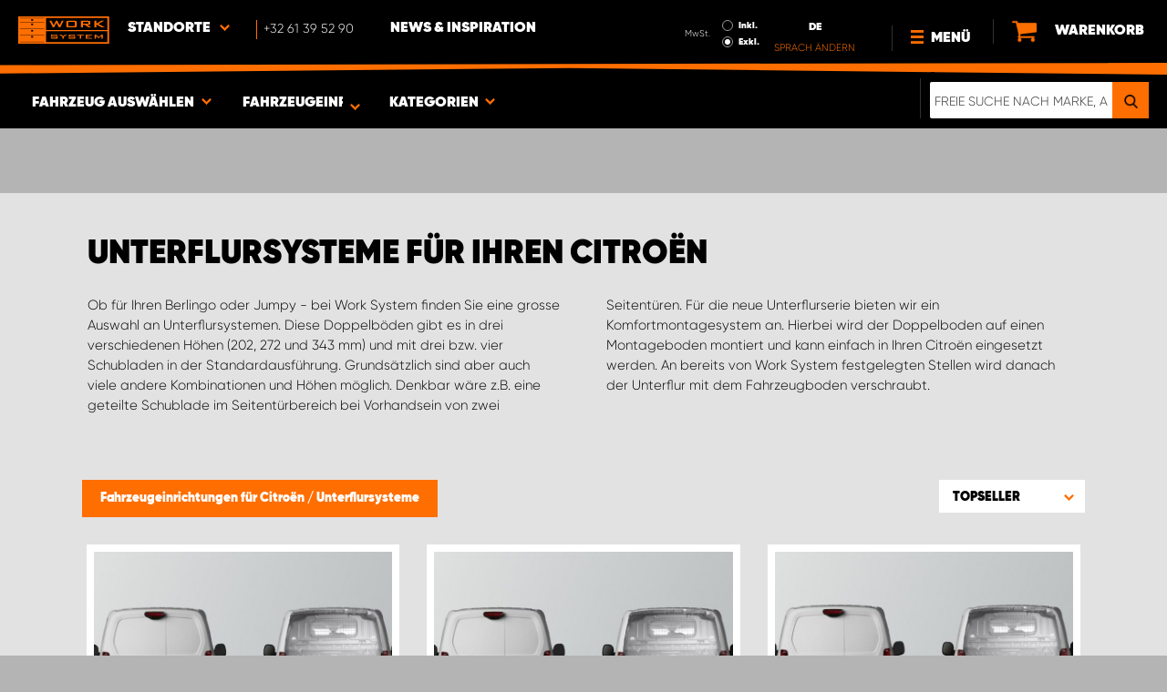

--- FILE ---
content_type: text/html; charset=UTF-8
request_url: https://www.worksystem.be/de/Citroen/unterflursysteme
body_size: 71167
content:
<!DOCTYPE html>
<html>
<head>
    <meta charset="utf-8">
    <meta name="format-detection" content="telephone=no">
    <meta name="viewport" content="width=device-width, initial-scale=1, maximum-scale=1">
        <title>Unterflursysteme für Citroën finden und kaufen | Work System</title>
            <link rel="canonical" href="https://www.worksystem.be/de/Citroen/unterflursysteme" />
        <link rel="alternate" hreflang="sv-SE" href="https://www.worksystem.se/Citroen/dubbelgolv"/><link rel="alternate" hreflang="no-NO" href="https://www.worksystem.no/Citroen/dobbelgulv"/><link rel="alternate" hreflang="de-DE" href="https://www.worksystem.com/de/Citroen/unterflursysteme"/><link rel="alternate" hreflang="en-GB" href="https://www.worksystem.co.uk/citroen/van-underfloor-drawers"/><link rel="alternate" hreflang="fr-FR" href="https://www.worksystem.fr/citroen/double-plancher-utilitaire"/><link rel="alternate" hreflang="sv-FI" href="https://www.worksystem.fi/sv/Citroen/dubbelgolv"/><link rel="alternate" hreflang="fi-FI" href="https://www.worksystem.fi/Citroen/tuplalattia"/><link rel="alternate" hreflang="es-ES" href="https://www.worksystem.es/Citroen/doble-suelo"/><link rel="alternate" hreflang="nl-NL" href="https://www.worksystem.nl/Citroen/dubbele-laadvloeren"/><link rel="alternate" hreflang="da-DK" href="https://www.worksystem.dk/Citroen/dobbeltgulv"/><link rel="alternate" hreflang="de-BE" href="https://www.worksystem.be/de/Citroen/unterflursysteme"/><link rel="alternate" hreflang="fr-BE" href="https://www.worksystem.be/fr/citroen/double-plancher-utilitaire"/><link rel="alternate" hreflang="nl-BE" href="https://www.worksystem.be/Citroen/dubbele-laadvloeren"/><link rel="alternate" hreflang="de-AT" href="https://www.worksystem.at/Citroen/unterflursysteme"/><link rel="alternate" hreflang="de-CH" href="https://www.worksystem.ch/Citroen/unterflursysteme"/><link rel="alternate" hreflang="fr-CH" href="https://www.worksystem.ch/fr/citroen/double-plancher-utilitaire"/><link rel="alternate" hreflang="de-LU" href="https://www.worksystem.lu/de/Citroen/unterflursysteme"/><link rel="alternate" hreflang="fr-LU" href="https://www.worksystem.lu/citroen/double-plancher-utilitaire"/>    <link rel="preload" href="/build/runtime.d543a299.js" as="script"/><link rel="preload" href="/build/9755.f7cf02db.js" as="script"/><link rel="preload" href="/build/9154.f1370752.js" as="script"/><link rel="preload" href="/build/web.2765070a.js" as="script"/><link href="/build/3238.cfc56d5e.css" media="screen" rel="stylesheet" type="text/css"/><link href="/build/web.fbf642af.css" media="screen" rel="stylesheet" type="text/css"/>    <link rel="apple-touch-icon" sizes="57x57" href="https://www.worksystem.be/data_layer/1.0/public/inc/images/favicons/apple-icon-57x57.png">
<link rel="apple-touch-icon" sizes="60x60" href="https://www.worksystem.be/data_layer/1.0/public/inc/images/favicons/apple-icon-60x60.png">
<link rel="apple-touch-icon" sizes="72x72" href="https://www.worksystem.be/data_layer/1.0/public/inc/images/favicons/apple-icon-72x72.png">
<link rel="apple-touch-icon" sizes="76x76" href="https://www.worksystem.be/data_layer/1.0/public/inc/images/favicons/apple-icon-76x76.png">
<link rel="apple-touch-icon" sizes="114x114" href="https://www.worksystem.be/data_layer/1.0/public/inc/images/favicons/apple-icon-114x114.png">
<link rel="apple-touch-icon" sizes="120x120" href="https://www.worksystem.be/data_layer/1.0/public/inc/images/favicons/apple-icon-120x120.png">
<link rel="apple-touch-icon" sizes="144x144" href="https://www.worksystem.be/data_layer/1.0/public/inc/images/favicons/apple-icon-144x144.png">
<link rel="apple-touch-icon" sizes="152x152" href="https://www.worksystem.be/data_layer/1.0/public/inc/images/favicons/apple-icon-152x152.png">
<link rel="apple-touch-icon" sizes="180x180" href="https://www.worksystem.be/data_layer/1.0/public/inc/images/favicons/apple-icon-180x180.png">
<link rel="icon" type="image/png" sizes="192x192"  href="https://www.worksystem.be/data_layer/1.0/public/inc/images/favicons/android-icon-192x192.png">
<link rel="icon" type="image/png" sizes="32x32" href="https://www.worksystem.be/data_layer/1.0/public/inc/images/favicons/favicon-32x32.png">
<link rel="icon" type="image/png" sizes="96x96" href="https://www.worksystem.be/data_layer/1.0/public/inc/images/favicons/favicon-96x96.png">
<link rel="icon" type="image/png" sizes="16x16" href="https://www.worksystem.be/data_layer/1.0/public/inc/images/favicons/favicon-16x16.png">
<link rel="manifest" href="https://www.worksystem.be/data_layer/1.0/public/inc/images/favicons/manifest.json">
<meta property="og:title" content="Unterflursysteme für Citroën finden und kaufen | Work System">
<meta property="og:description" content="Die neue Generation des Work System Unterflursystems ist jetzt noch besser. Die Schubladen sind leichter und stabiler. Es gibt mehr Auswahl bei der Grösse.">
<meta name="msapplication-TileColor" content="#ffffff">
<meta name="msapplication-TileImage" content="https://www.worksystem.be/data_layer/1.0/public/inc/images/favicons/og_logo.png">
<meta property="og:image" content="https://www.worksystem.be/data_layer/1.0/public/inc/images/favicons/og_logo.png">
<meta name="theme-color" content="#ffffff">    <meta name="foundation-mq" content class="foundation-mq">
        <meta name="description" content="Die neue Generation des Work System Unterflursystems ist jetzt noch besser. Die Schubladen sind leichter und stabiler. Es gibt mehr Auswahl bei der Grösse.">
    
    
    <!-- Google Tag Manager -->
    <script>
        dataLayer = [];
    </script>

    <!-- Hotjar Tracking Code for www.worksystem.se -->
    
    <script>(function(w,d,s,l,i){w[l]=w[l]||[];w[l].push({'gtm.start':
                new Date().getTime(),event:'gtm.js'});var f=d.getElementsByTagName(s)[0],
            j=d.createElement(s),dl=l!='dataLayer'?'&l='+l:'';j.async=true;j.src=
            'https://m.worksystem.be/gtm.js?id='+i+dl;f.parentNode.insertBefore(j,f);
        })(window,document,'script','dataLayer','GTM-5H2DM39');</script>
        <!-- End Google Tag Manager -->
    </head>
<body >
    <!-- Google Tag Manager (noscript) -->
    <noscript><iframe src="https://www.googletagmanager.com/ns.html?id=GTM-5H2DM39"
                      height="0" width="0" style="display:none;visibility:hidden"></iframe></noscript>
    <!-- End Google Tag Manager (noscript) -->


<div id="header" class="float">
    <div class="orange-line top"></div>
    <div class="admin-bar">
        <div class="limit-width">
                    </div>
    </div>

    <div class="header-bg">
        <div class="header-center-wrapper limit-width">
            <a href="https://www.worksystem.be/de" id="logo"><img src="https://www.worksystem.be/data_layer/1.0/public/inc/images/WorkSystem-logo.svg" alt="logo"></a>
            <div id="mobile-header-contact-wrapper">
    <div class="contact-menu">
        <div id="ws-contact"><div class="facility">
    Standorte    <img class="contact-icon" src="https://www.worksystem.be/data_layer/1.0/public/inc/images/symbols/icons8-chevron-left-100.png" alt="contact icon">
</div>
<svg aria-hidden="true" style="position: absolute; width: 0; height: 0; overflow: hidden;" version="1.1" xmlns="http://www.w3.org/2000/svg" xmlns:xlink="http://www.w3.org/1999/xlink">
    <defs>
        <symbol id="icon-location" viewBox="0 0 32 32">
            <path d="M16 0c-5.523 0-10 4.477-10 10 0 10 10 22 10 22s10-12 10-22c0-5.523-4.477-10-10-10zM16 16c-3.314 0-6-2.686-6-6s2.686-6 6-6 6 2.686 6 6-2.686 6-6 6z"></path>
        </symbol>
    </defs>
</svg>
<div id="showed-ws-contact" class="dropdown-menu BE">
    <div class="contact-wrapper">
        <div class="contact-intro">
            <h3><span>Finden Sie einen Standort <br/> in Ihrer Nähe</span></h3>
            <a href="https://www.worksystem.be/map_search" class="btn btn-goto-map">
                Zur Karte <svg class="icon icon-location"><use xlink:href="#icon-location"></use></svg>
            </a>
        </div>
        <div class="contact-list">
                            <div>
                    <a href="https://www.worksystem.be/de/kontakt/Belgium">
                        <img class="contact-icon"
                             src="https://www.worksystem.be/data_layer/1.0/public/inc/images/symbols/icons8-chevron-left-100.png" alt="contact icon">
                        <span class="name">
                            Kundenservice Belgien                        </span>
                    </a>
                </div>
                            <div>
                    <a href="https://www.worksystem.be/de/kontakt/Sodiparts">
                        <img class="contact-icon"
                             src="https://www.worksystem.be/data_layer/1.0/public/inc/images/symbols/icons8-chevron-left-100.png" alt="contact icon">
                        <span class="name">
                            Sodiparts                        </span>
                    </a>
                </div>
                            <div>
                    <a href="https://www.worksystem.be/de/kontakt/antwerpen">
                        <img class="contact-icon"
                             src="https://www.worksystem.be/data_layer/1.0/public/inc/images/symbols/icons8-chevron-left-100.png" alt="contact icon">
                        <span class="name">
                            Work System Antwerpen                        </span>
                    </a>
                </div>
                            <div>
                    <a href="https://www.worksystem.be/de/kontakt/luxembourg">
                        <img class="contact-icon"
                             src="https://www.worksystem.be/data_layer/1.0/public/inc/images/symbols/icons8-chevron-left-100.png" alt="contact icon">
                        <span class="name">
                            Work System Ardennes                        </span>
                    </a>
                </div>
                            <div>
                    <a href="https://www.worksystem.be/de/kontakt/brussel">
                        <img class="contact-icon"
                             src="https://www.worksystem.be/data_layer/1.0/public/inc/images/symbols/icons8-chevron-left-100.png" alt="contact icon">
                        <span class="name">
                            Work System Brüssel                        </span>
                    </a>
                </div>
                            <div>
                    <a href="https://www.worksystem.be/de/kontakt/Hasselt">
                        <img class="contact-icon"
                             src="https://www.worksystem.be/data_layer/1.0/public/inc/images/symbols/icons8-chevron-left-100.png" alt="contact icon">
                        <span class="name">
                            Work System Limburg-Kempen                        </span>
                    </a>
                </div>
                            <div>
                    <a href="https://www.worksystem.be/de/kontakt/liege">
                        <img class="contact-icon"
                             src="https://www.worksystem.be/data_layer/1.0/public/inc/images/symbols/icons8-chevron-left-100.png" alt="contact icon">
                        <span class="name">
                            Work System Lüttich                        </span>
                    </a>
                </div>
                            <div>
                    <a href="https://www.worksystem.be/de/kontakt/brugge">
                        <img class="contact-icon"
                             src="https://www.worksystem.be/data_layer/1.0/public/inc/images/symbols/icons8-chevron-left-100.png" alt="contact icon">
                        <span class="name">
                            Work System Work System Brügge                        </span>
                    </a>
                </div>
                    </div>
    </div>
</div>
</div>
        <a href="tel:+3261395290" class="contact-number" target="_blank">
            <span>+32 61 39 52 90</span></a>
    </div>
    <ul>
                    <li>
                <a href="https://www.worksystem.be/de/blog" class="top-list-menu__item"
                   title="News & Inspiration">
                    News & Inspiration                                    </a>
                            </li>
                </ul>
</div>
            <div id="dropdown-top-wrapper">
    <div class="dropdown-section">
        <div id="desktop-car-filter-wrapper">
            <div id="ws-calculator" class="element">
                <span class="dropdown-text">Fahrzeug auswählen <img class="dropdown-icon" src="https://www.worksystem.be/data_layer/1.0/public/inc/images/symbols/icons8-chevron-left-100.png" alt="image"></span>
                <div class="information-tooltip">
                    <span>Wählen Sie Ihr Fahrzeug, um passende Produkte zu finden</span>
                </div>
                <div id="ws-car-filter-header-wrapper">
                    <div id="showed-ws-car-filter" class="showed-calculator header-dropdown-section">
                        <div id="filter-header">
                            <h2 data-name="Fahrzeug auswählen">Fahrzeug auswählen</h2><span id="close-mobile-filter-section"><img class="dropdown-icon" src="https://www.worksystem.be/data_layer/1.0/public/inc/images/symbols/icons8-chevron-left-100.png" alt="image"></span>
                            <h3 data-name="Auswahl durch detaillierte Suche verkleinern">Auswahl durch detaillierte Suche verkleinern</h3>
                        </div>
                        
                        <div class="filter-element active">
                            <div id="new-car-filter" data-active-category="unterflursysteme">
                                <!-- start -->
                                <div class="new-car-filter_wrapper">
                                                                                    <div class="filter-section" data-index="0">
                            <h4 class="original-name hidden" data-subheader="Wählen Sie die Marke Ihres Fahrzeugs" style="display: none;">Marke auswählen</h4>
                            <h4 class="selected-item" data-url="Citroen" data-id="2">
                                <span class="selected-item-name">Citroën</span>
                                <i class="clear-selection-wrapper">
                                    <img class="clear-selection" src="https://www.worksystem.be/data_layer/1.0/public/inc/images/symbols/x-icon.png" alt="X">
                                </i>
                            </h4>
                    <div class="available-options-wrapper hidden" style="display: none;">
                                                                <ul class="available-options">
                                            <li data-url="Citroen" data-id="2"><span>Citroën</span></li><li data-url="Dacia" data-id="14"><span>Dacia</span></li><li data-url="dodge" data-id="157"><span>Dodge</span></li><li data-url="fiat" data-id="5"><span>Fiat</span></li><li data-url="ford" data-id="6"><span>Ford</span></li><li data-url="Isuzu" data-id="15"><span>Isuzu</span></li><li data-url="Iveco" data-id="16"><span>Iveco</span></li><li data-url="KIA" data-id="351"><span>KIA</span></li><li data-url="Hintergrund" data-id="262"><span>Leerer Hintergrund</span></li><li data-url="MAN" data-id="275"><span>MAN</span></li><li data-url="maxus" data-id="316"><span>Maxus</span></li><li data-url="MB" data-id="7"><span>Mercedes</span></li><li data-url="mitsubishi" data-id="8"><span>Mitsubishi</span></li><li data-url="Nissan" data-id="9"><span>Nissan</span></li><li data-url="Opel" data-id="114"><span>Opel</span></li><li data-url="Peugeot" data-id="10"><span>Peugeot</span></li><li data-url="Renault" data-id="11"><span>Renault</span></li><li data-url="Toyota" data-id="12"><span>Toyota</span></li><li data-url="Volkswagen" data-id="13"><span>Volkswagen</span></li>                                        </ul>
                                    </div>
                                </div>
                                                                                            <div class="filter-section" data-index="1">
                                                            <h4 class="original-name" data-subheader="Wählen Sie das Modell Ihres Fahrzeugs">Modell auswählen</h4>
                                <h4 class="selected-item hidden" style="display: none;" data-url="" data-id="">
                                    <span class="selected-item-name"></span>
                                    <i class="clear-selection-wrapper">
                                        <img class="clear-selection" src="https://www.worksystem.be/data_layer/1.0/public/inc/images/symbols/x-icon.png" alt="X">
                                    </i>
                                </h4>
                                                                <div class="available-options-wrapper">
                                                                            <ul class="available-options">
                                            <li data-url="Citroen-Berlingo" data-id="3"><span>Berlingo -2018</span></li><li data-url="Citroen-Berlingo-2019" data-id="286"><span>Berlingo 2019-</span></li><li data-url="Citroen-Jumper" data-id="19"><span>Jumper</span></li><li data-url="Citroen-Jumpy" data-id="18"><span>Jumpy</span></li><li data-url="Citroen-Nemo" data-id="17"><span>Nemo</span></li>                                        </ul>
                                    </div>
                                </div>
                                                                                                <div class="filter-section hidden" data-index="2" style="display: none">
                                                                <h4 class="original-name" data-subheader="Wählen Sie die Länge Ihres Fahrzeugs">Größe auswählen</h4>
                                <h4 class="selected-item hidden" style="display: none;" data-url="" data-id="">
                                    <span class="selected-item-name"></span>
                                    <i class="clear-selection-wrapper">
                                        <img class="clear-selection" src="https://www.worksystem.be/data_layer/1.0/public/inc/images/symbols/x-icon.png" alt="X">
                                    </i>
                                </h4>
                                                                    <div class="available-options-wrapper hidden" style="display: none;">
                                                                                <ul class="available-options">
                                                                                    </ul>
                                    </div>
                                </div>
                                                                    <div class="filter-section hidden" data-index="3">
                                <h4 class="original-name" data-subheader="Wählen Sie das Baujahr Ihres Fahrzeugs">Baujahr auswählen</h4>
                                <h4 class="selected-item hidden" style="display: none;" data-url="">
                                    <span class="selected-item-name"></span>
                                    <i class="clear-selection-wrapper">
                                        <img class="clear-selection" src="https://www.worksystem.be/data_layer/1.0/public/inc/images/symbols/x-icon.png" alt="X">
                                    </i>
                                </h4>
                                <div class="available-options-wrapper hidden" style="display: none;">
                                                                        <ul class="available-options"></ul>
                                </div>
                            </div>
                                                        <div class="filter-section" data-index="4">
                                <h4 class="original-name hidden" data-subheader="Wählen Sie die Anzahl und Position der Türen" style="display: none;">Anzahl Seitentüren</h4>
                                <h4 class="selected-item" data-url="side_door_right">
                                    <span class="selected-item-name">Seitentür rechts</span>
                                    <i class="clear-selection-wrapper">
                                        <img class="clear-selection" src="https://www.worksystem.be/data_layer/1.0/public/inc/images/symbols/x-icon.png" alt="X">
                                    </i>
                                </h4>
                                <div class="available-options-wrapper hidden" style="display: none;">
                                                                                <ul class="available-options">
                                                <li data-url="side_door_right"><span>Seitentür rechts</span></li><li data-url="side_door_left"><span>Seitentür links</span></li><li data-url="side_door_right_left"><span>Seitentür beidseitig</span></li><li data-url="no_side_door"><span>Keine Seitentür</span></li>                                            </ul>
                                        </div>
                                    </div>
                                </div>
                                <!-- end -->
                                <div class="filter-button-wrapper">
                                    <a href="/" id="new-car-filter-submit-button">Ergebnisse anzeigen - <span id="filter-results-amount">617</span> Artikel</a>
                                </div>
                            </div>
                        </div>
                    </div>
                </div>
            </div>
        </div>
        <div id="ws-calculator-result" class="element">
            <span class="dropdown-text">
                                    <span id="selected-cart-car" class="show-on-desktop choose-element" style="">Fahrzeugeinrichtungen für Citroën</span>
                                                    <span class="choose-element" style="">Fahrzeugeinrichtungen für Citroën</span>
                                <img class="dropdown-icon dropdown-icon-custom" src="https://www.worksystem.be/data_layer/1.0/public/inc/images/symbols/icons8-chevron-left-100.png" alt="image">
            </span>
            <div id="showed-ws-calculator-result" class="showed-calculator header-dropdown-section">
                <div id="result-header">
                    <h2>Ausgewähltes Fahrzeug</h2>
                </div>
                <div class="available-options-wrapper" style="display: block;">
                    <ul class="available-options">
                                            </ul>
                </div>
                <div id="result-submit-button" class="result-button-wrapper">
                    <a>Neues Fahrzeug hinzufügen</a>                     <img src="https://www.worksystem.be/data_layer/1.0/public/inc/images/symbols/add-car.png" alt="add car">
                </div>
            </div>
        </div>
        <div id="ws-categories" class="element">
            <span class="dropdown-text">
                Kategorien                <span class="choose-element">Unterflursysteme</span>                <img id="category-dropdown-icon" class="dropdown-icon" src="https://www.worksystem.be/data_layer/1.0/public/inc/images/symbols/icons8-chevron-left-100.png" alt="image">
            </span>
            <div id="showed-ws-categories" class="header-dropdown-section">
                <h2>Kategorie</h2>
                <div class="dropdown-section-wrapper">
                    <ul>
                            <li class="dropdown-parent">
        <div class="dropdown-parent__wrapper has-children">
            <a href="https://www.worksystem.be/de/Citroen/fahrzeugeinrichtungen"
               title="Fahrzeugeinrichtung & Fahrzeugregale"
               data-link="fahrzeugeinrichtungen"
               class="ss go-to-category">
                Fahrzeugeinrichtung & Fahrzeugregale            </a>

                            <div class="dropdown-parent__subwrapper">
            <span class="subcategory-arrow">
                <img src="https://www.worksystem.be/data_layer/1.0/public/inc/images/symbols/icons8-chevron-left-100.png" alt="image">
            </span>
                    <div class="ws-subcategory-wrapper dropdown-section-wrapper">
                        <ul>
                                <li class="dropdown-parent">
        <div class="dropdown-parent__wrapper ">
            <a href="https://www.worksystem.be/de/Citroen/fahrzeugeinrichtungen-linke-seite"
               title="Linke Seite"
               data-link="fahrzeugeinrichtungen-linke-seite"
               class="ss go-to-category">
                Linke Seite            </a>

                    </div>
    </li>
    <li class="dropdown-parent">
        <div class="dropdown-parent__wrapper ">
            <a href="https://www.worksystem.be/de/Citroen/einrichtungen-rechte-seite"
               title="Rechte Seite"
               data-link="einrichtungen-rechte-seite"
               class="ss go-to-category">
                Rechte Seite            </a>

                    </div>
    </li>
    <li class="dropdown-parent">
        <div class="dropdown-parent__wrapper ">
            <a href="https://www.worksystem.be/de/Citroen/grosse-schubladeneinheiten"
               title="Fahrzeugeinrichtung Schubladen"
               data-link="grosse-schubladeneinheiten"
               class="ss go-to-category">
                Fahrzeugeinrichtung Schubladen            </a>

                    </div>
    </li>
    <li class="dropdown-parent">
        <div class="dropdown-parent__wrapper ">
            <a href="https://www.worksystem.be/de/Citroen/werkzeugtafeln"
               title="Werkzeugtafel"
               data-link="werkzeugtafeln"
               class="ss go-to-category">
                Werkzeugtafel            </a>

                    </div>
    </li>
    <li class="dropdown-parent">
        <div class="dropdown-parent__wrapper ">
            <a href="https://www.worksystem.be/de/Citroen/laderampen-hebevorrichtungen"
               title="Laderampen und Hebevorrichtungen"
               data-link="laderampen-hebevorrichtungen"
               class="ss go-to-category">
                Laderampen und Hebevorrichtungen            </a>

                    </div>
    </li>
    <li class="dropdown-parent">
        <div class="dropdown-parent__wrapper has-children">
            <a href="https://www.worksystem.be/de/Citroen/zubehor-fahrzeugeinrichtung"
               title="Zubehör"
               data-link="zubehor-fahrzeugeinrichtung"
               class="ss go-to-category">
                Zubehör            </a>

                            <div class="dropdown-parent__subwrapper">
            <span class="subcategory-arrow">
                <img src="https://www.worksystem.be/data_layer/1.0/public/inc/images/symbols/icons8-chevron-left-100.png" alt="image">
            </span>
                    <div class="ws-subcategory-wrapper dropdown-section-wrapper">
                        <ul>
                                <li class="dropdown-parent">
        <div class="dropdown-parent__wrapper ">
            <a href="https://www.worksystem.be/de/Citroen/zubehor-regalboeden"
               title="Zubehör für Regale"
               data-link="zubehor-regalboeden"
               class="ss go-to-category">
                Zubehör für Regale            </a>

                    </div>
    </li>
    <li class="dropdown-parent">
        <div class="dropdown-parent__wrapper ">
            <a href="https://www.worksystem.be/de/Citroen/zubehoer-schubladen"
               title="Zubehör für Schubladen"
               data-link="zubehoer-schubladen"
               class="ss go-to-category">
                Zubehör für Schubladen            </a>

                    </div>
    </li>
    <li class="dropdown-parent">
        <div class="dropdown-parent__wrapper ">
            <a href="https://www.worksystem.be/de/Citroen/sortimentskaesten"
               title="Sortimentkästen und -halterungen"
               data-link="sortimentskaesten"
               class="ss go-to-category">
                Sortimentkästen und -halterungen            </a>

                    </div>
    </li>
    <li class="dropdown-parent">
        <div class="dropdown-parent__wrapper ">
            <a href="https://www.worksystem.be/de/Citroen/weitere-produkte"
               title="Sonstiges Zubehör"
               data-link="weitere-produkte"
               class="ss go-to-category">
                Sonstiges Zubehör            </a>

                    </div>
    </li>
    <li class="dropdown-parent">
        <div class="dropdown-parent__wrapper ">
            <a href="https://www.worksystem.be/de/Citroen/haken"
               title="Zubehör für Seitenelemente und Werkzeugtafeln"
               data-link="haken"
               class="ss go-to-category">
                Zubehör für Seitenelemente und Werkzeugtafeln            </a>

                    </div>
    </li>
                        </ul>
                    </div>
                </div>
                    </div>
    </li>
                        </ul>
                    </div>
                </div>
                    </div>
    </li>
    <li class="dropdown-parent">
        <div class="dropdown-parent__wrapper ">
            <a href="https://www.worksystem.be/de/Citroen/unterflursysteme"
               title="Unterflursysteme"
               data-link="unterflursysteme"
               class="ss go-to-category">
                Unterflursysteme            </a>

                    </div>
    </li>
    <li class="dropdown-parent">
        <div class="dropdown-parent__wrapper has-children">
            <a href="https://www.worksystem.be/de/Citroen/dachausruestung"
               title="Dachausrüstung"
               data-link="dachausruestung"
               class="ss go-to-category">
                Dachausrüstung            </a>

                            <div class="dropdown-parent__subwrapper">
            <span class="subcategory-arrow">
                <img src="https://www.worksystem.be/data_layer/1.0/public/inc/images/symbols/icons8-chevron-left-100.png" alt="image">
            </span>
                    <div class="ws-subcategory-wrapper dropdown-section-wrapper">
                        <ul>
                                <li class="dropdown-parent">
        <div class="dropdown-parent__wrapper ">
            <a href="https://www.worksystem.be/de/Citroen/dachtraeger"
               title="Dachträger"
               data-link="dachtraeger"
               class="ss go-to-category">
                Dachträger            </a>

                    </div>
    </li>
    <li class="dropdown-parent">
        <div class="dropdown-parent__wrapper ">
            <a href="https://www.worksystem.be/de/Citroen/zubehoer_dachtraeger"
               title="Zubehör für Dachausrüstung"
               data-link="zubehoer_dachtraeger"
               class="ss go-to-category">
                Zubehör für Dachausrüstung            </a>

                    </div>
    </li>
    <li class="dropdown-parent">
        <div class="dropdown-parent__wrapper ">
            <a href="https://www.worksystem.be/de/Citroen/leitern"
               title="Leitern"
               data-link="leitern"
               class="ss go-to-category">
                Leitern            </a>

                    </div>
    </li>
                        </ul>
                    </div>
                </div>
                    </div>
    </li>
    <li class="dropdown-parent">
        <div class="dropdown-parent__wrapper has-children">
            <a href="https://www.worksystem.be/de/Citroen/pickupzubehor"
               title="Pickupzubehör"
               data-link="pickupzubehor"
               class="ss go-to-category">
                Pickupzubehör            </a>

                            <div class="dropdown-parent__subwrapper">
            <span class="subcategory-arrow">
                <img src="https://www.worksystem.be/data_layer/1.0/public/inc/images/symbols/icons8-chevron-left-100.png" alt="image">
            </span>
                    <div class="ws-subcategory-wrapper dropdown-section-wrapper">
                        <ul>
                                <li class="dropdown-parent">
        <div class="dropdown-parent__wrapper ">
            <a href="https://www.worksystem.be/de/Citroen/schwerlastauszuge"
               title="Schwerlastauszüge"
               data-link="schwerlastauszuge"
               class="ss go-to-category">
                Schwerlastauszüge            </a>

                    </div>
    </li>
    <li class="dropdown-parent">
        <div class="dropdown-parent__wrapper ">
            <a href="https://www.worksystem.be/de/Citroen/hardtops"
               title="Hardtops"
               data-link="hardtops"
               class="ss go-to-category">
                Hardtops            </a>

                    </div>
    </li>
                        </ul>
                    </div>
                </div>
                    </div>
    </li>
    <li class="dropdown-parent">
        <div class="dropdown-parent__wrapper has-children">
            <a href="https://www.worksystem.be/de/Citroen/ladesicherung"
               title="Seitenverkleidung und Ladungssicherung"
               data-link="ladesicherung"
               class="ss go-to-category">
                Seitenverkleidung und Ladungssicherung            </a>

                            <div class="dropdown-parent__subwrapper">
            <span class="subcategory-arrow">
                <img src="https://www.worksystem.be/data_layer/1.0/public/inc/images/symbols/icons8-chevron-left-100.png" alt="image">
            </span>
                    <div class="ws-subcategory-wrapper dropdown-section-wrapper">
                        <ul>
                                <li class="dropdown-parent">
        <div class="dropdown-parent__wrapper ">
            <a href="https://www.worksystem.be/de/Citroen/komplettsatz-schutzverkleidung"
               title="Komplettpakete"
               data-link="komplettsatz-schutzverkleidung"
               class="ss go-to-category">
                Komplettpakete            </a>

                    </div>
    </li>
    <li class="dropdown-parent">
        <div class="dropdown-parent__wrapper ">
            <a href="https://www.worksystem.be/de/Citroen/transporterboden"
               title="Böden, Wände und Decken"
               data-link="transporterboden"
               class="ss go-to-category">
                Böden, Wände und Decken            </a>

                    </div>
    </li>
    <li class="dropdown-parent">
        <div class="dropdown-parent__wrapper ">
            <a href="https://www.worksystem.be/de/Citroen/ladesicherung-komplettsets"
               title="Ladungssicherungssatz"
               data-link="ladesicherung-komplettsets"
               class="ss go-to-category">
                Ladungssicherungssatz            </a>

                    </div>
    </li>
    <li class="dropdown-parent">
        <div class="dropdown-parent__wrapper ">
            <a href="https://www.worksystem.be/de/Citroen/ladesicherung-einzelteile"
               title="Zubehör zur Ladungssicherung"
               data-link="ladesicherung-einzelteile"
               class="ss go-to-category">
                Zubehör zur Ladungssicherung            </a>

                    </div>
    </li>
                        </ul>
                    </div>
                </div>
                    </div>
    </li>
    <li class="dropdown-parent">
        <div class="dropdown-parent__wrapper has-children">
            <a href="https://www.worksystem.be/de/Citroen/arbeitsleuchten"
               title="Zusatz- und Arbeitsbeleuchtung LED"
               data-link="arbeitsleuchten"
               class="ss go-to-category">
                Zusatz- und Arbeitsbeleuchtung LED            </a>

                            <div class="dropdown-parent__subwrapper">
            <span class="subcategory-arrow">
                <img src="https://www.worksystem.be/data_layer/1.0/public/inc/images/symbols/icons8-chevron-left-100.png" alt="image">
            </span>
                    <div class="ws-subcategory-wrapper dropdown-section-wrapper">
                        <ul>
                                <li class="dropdown-parent">
        <div class="dropdown-parent__wrapper ">
            <a href="https://www.worksystem.be/de/Citroen/zusatzleuchten-kits"
               title="Zusatzleuchten Kits"
               data-link="zusatzleuchten-kits"
               class="ss go-to-category">
                Zusatzleuchten Kits            </a>

                    </div>
    </li>
    <li class="dropdown-parent">
        <div class="dropdown-parent__wrapper ">
            <a href="https://www.worksystem.be/de/Citroen/zusatzleuchten"
               title="Zusatzscheinwerfer Auto und Fernscheinwerfer"
               data-link="zusatzleuchten"
               class="ss go-to-category">
                Zusatzscheinwerfer Auto und Fernscheinwerfer            </a>

                    </div>
    </li>
    <li class="dropdown-parent">
        <div class="dropdown-parent__wrapper ">
            <a href="https://www.worksystem.be/de/Citroen/halterungen-zusatzleuchten"
               title="Halterungen für Zusatzbeleuchtung und Zubehör"
               data-link="halterungen-zusatzleuchten"
               class="ss go-to-category">
                Halterungen für Zusatzbeleuchtung und Zubehör            </a>

                    </div>
    </li>
    <li class="dropdown-parent">
        <div class="dropdown-parent__wrapper ">
            <a href="https://www.worksystem.be/de/Citroen/arbeitsleuchtensatze"
               title="Arbeitsbeleuchtung"
               data-link="arbeitsleuchtensatze"
               class="ss go-to-category">
                Arbeitsbeleuchtung            </a>

                    </div>
    </li>
    <li class="dropdown-parent">
        <div class="dropdown-parent__wrapper ">
            <a href="https://www.worksystem.be/de/Citroen/zubehor-arbeitsleuchten"
               title="Zubehör für Arbeitsbeleuchtung"
               data-link="zubehor-arbeitsleuchten"
               class="ss go-to-category">
                Zubehör für Arbeitsbeleuchtung            </a>

                    </div>
    </li>
                        </ul>
                    </div>
                </div>
                    </div>
    </li>
    <li class="dropdown-parent">
        <div class="dropdown-parent__wrapper has-children">
            <a href="https://www.worksystem.be/de/Citroen/warnleuchten"
               title="Warnleuchten, Blitzleuchten und Produkte für Straßenarbeiten"
               data-link="warnleuchten"
               class="ss go-to-category">
                Warnleuchten, Blitzleuchten und Produkte für Straßenarbeiten            </a>

                            <div class="dropdown-parent__subwrapper">
            <span class="subcategory-arrow">
                <img src="https://www.worksystem.be/data_layer/1.0/public/inc/images/symbols/icons8-chevron-left-100.png" alt="image">
            </span>
                    <div class="ws-subcategory-wrapper dropdown-section-wrapper">
                        <ul>
                                <li class="dropdown-parent">
        <div class="dropdown-parent__wrapper ">
            <a href="https://www.worksystem.be/de/Citroen/integrierte_warnleuchten"
               title="Integrierte Warnleuchten"
               data-link="integrierte_warnleuchten"
               class="ss go-to-category">
                Integrierte Warnleuchten            </a>

                    </div>
    </li>
    <li class="dropdown-parent">
        <div class="dropdown-parent__wrapper ">
            <a href="https://www.worksystem.be/de/Citroen/warnleuchtleisten"
               title="Warnleuchtleisten"
               data-link="warnleuchtleisten"
               class="ss go-to-category">
                Warnleuchtleisten            </a>

                    </div>
    </li>
    <li class="dropdown-parent">
        <div class="dropdown-parent__wrapper ">
            <a href="https://www.worksystem.be/de/Citroen/gerichtete-warnleuchten"
               title="Gerichtete Kennleuchten"
               data-link="gerichtete-warnleuchten"
               class="ss go-to-category">
                Gerichtete Kennleuchten            </a>

                    </div>
    </li>
    <li class="dropdown-parent">
        <div class="dropdown-parent__wrapper ">
            <a href="https://www.worksystem.be/de/Citroen/rundumkennleuchten"
               title="Rundumkennleuchten"
               data-link="rundumkennleuchten"
               class="ss go-to-category">
                Rundumkennleuchten            </a>

                    </div>
    </li>
    <li class="dropdown-parent">
        <div class="dropdown-parent__wrapper ">
            <a href="https://www.worksystem.be/de/Citroen/zubehor-warnleuchten"
               title="Zubehör für Warnleuchten"
               data-link="zubehor-warnleuchten"
               class="ss go-to-category">
                Zubehör für Warnleuchten            </a>

                    </div>
    </li>
                        </ul>
                    </div>
                </div>
                    </div>
    </li>
    <li class="dropdown-parent">
        <div class="dropdown-parent__wrapper has-children">
            <a href="https://www.worksystem.be/de/Citroen/diebstahlschutz"
               title="Alarmanlagen, Sicherheit und Heizung"
               data-link="diebstahlschutz"
               class="ss go-to-category">
                Alarmanlagen, Sicherheit und Heizung            </a>

                            <div class="dropdown-parent__subwrapper">
            <span class="subcategory-arrow">
                <img src="https://www.worksystem.be/data_layer/1.0/public/inc/images/symbols/icons8-chevron-left-100.png" alt="image">
            </span>
                    <div class="ws-subcategory-wrapper dropdown-section-wrapper">
                        <ul>
                                <li class="dropdown-parent">
        <div class="dropdown-parent__wrapper ">
            <a href="https://www.worksystem.be/de/Citroen/alarmanlagen"
               title="Alarmanlagen"
               data-link="alarmanlagen"
               class="ss go-to-category">
                Alarmanlagen            </a>

                    </div>
    </li>
    <li class="dropdown-parent">
        <div class="dropdown-parent__wrapper ">
            <a href="https://www.worksystem.be/de/Citroen/sicherheitsschlosser"
               title="Sicherheitsschlösser"
               data-link="sicherheitsschlosser"
               class="ss go-to-category">
                Sicherheitsschlösser            </a>

                    </div>
    </li>
                        </ul>
                    </div>
                </div>
                    </div>
    </li>
    <li class="dropdown-parent">
        <div class="dropdown-parent__wrapper has-children">
            <a href="https://www.worksystem.be/de/Citroen/styling"
               title="Styling"
               data-link="styling"
               class="ss go-to-category">
                Styling            </a>

                            <div class="dropdown-parent__subwrapper">
            <span class="subcategory-arrow">
                <img src="https://www.worksystem.be/data_layer/1.0/public/inc/images/symbols/icons8-chevron-left-100.png" alt="image">
            </span>
                    <div class="ws-subcategory-wrapper dropdown-section-wrapper">
                        <ul>
                                <li class="dropdown-parent">
        <div class="dropdown-parent__wrapper ">
            <a href="https://www.worksystem.be/de/Citroen/trittbretter"
               title="Trittbretter"
               data-link="trittbretter"
               class="ss go-to-category">
                Trittbretter            </a>

                    </div>
    </li>
    <li class="dropdown-parent">
        <div class="dropdown-parent__wrapper ">
            <a href="https://www.worksystem.be/de/Citroen/kantenschutz"
               title="Ladekantenschutz und Stoßstangenschutz"
               data-link="kantenschutz"
               class="ss go-to-category">
                Ladekantenschutz und Stoßstangenschutz            </a>

                    </div>
    </li>
    <li class="dropdown-parent">
        <div class="dropdown-parent__wrapper ">
            <a href="https://www.worksystem.be/de/Citroen/turleitern"
               title="Türleitern und AHK-Einstiegshilfen"
               data-link="turleitern"
               class="ss go-to-category">
                Türleitern und AHK-Einstiegshilfen            </a>

                    </div>
    </li>
                        </ul>
                    </div>
                </div>
                    </div>
    </li>
    <li class="dropdown-parent">
        <div class="dropdown-parent__wrapper has-children">
            <a href="https://www.worksystem.be/de/Citroen/fahrerraum"
               title="Fahrerraum"
               data-link="fahrerraum"
               class="ss go-to-category">
                Fahrerraum            </a>

                            <div class="dropdown-parent__subwrapper">
            <span class="subcategory-arrow">
                <img src="https://www.worksystem.be/data_layer/1.0/public/inc/images/symbols/icons8-chevron-left-100.png" alt="image">
            </span>
                    <div class="ws-subcategory-wrapper dropdown-section-wrapper">
                        <ul>
                                <li class="dropdown-parent">
        <div class="dropdown-parent__wrapper ">
            <a href="https://www.worksystem.be/de/Citroen/halterungen"
               title="Handyhalterungen und -ständer"
               data-link="halterungen"
               class="ss go-to-category">
                Handyhalterungen und -ständer            </a>

                    </div>
    </li>
    <li class="dropdown-parent">
        <div class="dropdown-parent__wrapper ">
            <a href="https://www.worksystem.be/de/Citroen/autositzbezuge"
               title="Sitzbezüge"
               data-link="autositzbezuge"
               class="ss go-to-category">
                Sitzbezüge            </a>

                    </div>
    </li>
    <li class="dropdown-parent">
        <div class="dropdown-parent__wrapper ">
            <a href="https://www.worksystem.be/de/Citroen/ruckfahrkameras"
               title="Rückfahrkameras und -sensoren"
               data-link="ruckfahrkameras"
               class="ss go-to-category">
                Rückfahrkameras und -sensoren            </a>

                    </div>
    </li>
                        </ul>
                    </div>
                </div>
                    </div>
    </li>
    <li class="dropdown-parent">
        <div class="dropdown-parent__wrapper has-children">
            <a href="https://www.worksystem.be/de/Citroen/stromversorgung"
               title="Elektronik, Luft und Federung"
               data-link="stromversorgung"
               class="ss go-to-category">
                Elektronik, Luft und Federung            </a>

                            <div class="dropdown-parent__subwrapper">
            <span class="subcategory-arrow">
                <img src="https://www.worksystem.be/data_layer/1.0/public/inc/images/symbols/icons8-chevron-left-100.png" alt="image">
            </span>
                    <div class="ws-subcategory-wrapper dropdown-section-wrapper">
                        <ul>
                                <li class="dropdown-parent">
        <div class="dropdown-parent__wrapper ">
            <a href="https://www.worksystem.be/de/Citroen/inverters"
               title="Wechselrichter"
               data-link="inverters"
               class="ss go-to-category">
                Wechselrichter            </a>

                    </div>
    </li>
    <li class="dropdown-parent">
        <div class="dropdown-parent__wrapper ">
            <a href="https://www.worksystem.be/de/Citroen/batterien-ladegerate"
               title="Akkus und Ladegeräte"
               data-link="batterien-ladegerate"
               class="ss go-to-category">
                Akkus und Ladegeräte            </a>

                    </div>
    </li>
    <li class="dropdown-parent">
        <div class="dropdown-parent__wrapper ">
            <a href="https://www.worksystem.be/de/Citroen/230v"
               title="230-V-Lösungen"
               data-link="230v"
               class="ss go-to-category">
                230-V-Lösungen            </a>

                    </div>
    </li>
    <li class="dropdown-parent">
        <div class="dropdown-parent__wrapper ">
            <a href="https://www.worksystem.be/de/Citroen/druckluft"
               title="Druckluft"
               data-link="druckluft"
               class="ss go-to-category">
                Druckluft            </a>

                    </div>
    </li>
    <li class="dropdown-parent">
        <div class="dropdown-parent__wrapper ">
            <a href="https://www.worksystem.be/de/Citroen/anschlusssatz-wechselrichter"
               title="Anschlusssatz Wechselrichter und Batterie"
               data-link="anschlusssatz-wechselrichter"
               class="ss go-to-category">
                Anschlusssatz Wechselrichter und Batterie            </a>

                    </div>
    </li>
                        </ul>
                    </div>
                </div>
                    </div>
    </li>
                    </ul>
                </div>
            </div>
        </div>
    </div>
</div>
            <div class="language-cart-section">
                <div id="search-top-wrapper"></div>
                <div class="vat-google">
    <div class="vat-google__label">
        MwSt.    </div>
    <div class="ws-radio">
        <div class="ws-radio__single ">
            <input type="radio" name="vatgoogle" id="inkl" value="inkl">
            <label for="inkl">Inkl.</label>
        </div>
        <div class="ws-radio__single active">
            <input type="radio" name="vatgoogle" id="exkl" value="exkl">
            <label for="exkl">Exkl.</label>
        </div>
    </div>
</div>
                
<div id="language-top-wrapper">
    <div class="language-select">
        <div class="dropdown-section">
            <div id="ws-lang" class="element">
                <div class="language-info"> de </div>
                <div class="language-select-dropdown">Sprach ändern</div>
                <div id="showed-ws-lang" class="header-dropdown-section">
                    <div id="language-menu-wrapper">
                        <div class="language-menu">
                            <div class="lang-change">
                                                                    <div class="flag-container flag-german active"
                                         data-url="https://www.worksystem.be/de/Citroen/unterflursysteme"
                                         data-language="german"
                                         data-indexed="1"
                                         style="background-image: url(https://www.worksystem.be/data_layer/1.0/public/inc/images/flags/4.png);">
                                        <a href="https://www.worksystem.be/de/Citroen/unterflursysteme">                                            <span>de</span>
                                        </a>                                    </div>
                                                                    <div class="flag-container flag-french"
                                         data-url="https://www.worksystem.be/fr/citroen/double-plancher-utilitaire"
                                         data-language="french"
                                         data-indexed="1"
                                         style="background-image: url(https://www.worksystem.be/data_layer/1.0/public/inc/images/flags/7.png);">
                                        <a href="https://www.worksystem.be/fr/citroen/double-plancher-utilitaire">                                            <span>fr</span>
                                        </a>                                    </div>
                                                                    <div class="flag-container flag-flemish"
                                         data-url="https://www.worksystem.be/Citroen/dubbele-laadvloeren"
                                         data-language="flemish"
                                         data-indexed="1"
                                         style="background-image: url(https://www.worksystem.be/data_layer/1.0/public/inc/images/flags/10.png);">
                                        <a href="https://www.worksystem.be/Citroen/dubbele-laadvloeren">                                            <span>nl</span>
                                        </a>                                    </div>
                                                            </div>
                        </div>
                    </div>
                </div>
            </div>
        </div>
    </div>
</div>
                <div id="mobile-header-menu-wrapper">
    <div id="main-menu">
        <img class="main-menu-icon" src="https://www.worksystem.be/data_layer/1.0/public/inc/images/symbols/list-with-dots.png" alt="image">
        <span class="main-menu__text">Menü</span>
        <div id="showed-sub-menu" class="header-dropdown-section">
            <h2>Menü</h2>
            <ul>
                                    <li class="should-float__added-menu">
                        <a href="https://www.worksystem.be/de/blog" class="top-list-menu__item"
                           title="News & Inspiration">News & Inspiration                                                    </a>
                                            </li>
                                                    <li>
                        <a href="https://www.worksystem.be/de/blog" class="top-list-menu__item"
                           title="News">News                                                    </a>
                                            </li>
                                        <li>
                        <a href="https://www.worksystem.be/de/uber-uns" class="top-list-menu__item"
                           title="Über uns">Über uns                                                    </a>
                                            </li>
                                        <li>
                        <a href="https://www.worksystem.be/de/Nachhaltigkeitbe" class="top-list-menu__item"
                           title="Nachhaltigkeit">Nachhaltigkeit                                                    </a>
                                            </li>
                                        <li>
                        <a href="https://www.worksystem.be/de/" class="top-list-menu__item"
                           title="">                                                    </a>
                                            </li>
                                </ul>
            <div id="cms-menu-wrapper"></div>
        </div>
    </div>
</div>
                <div id="mobile-header-cart-wrapper"><span class="cart-section">
    <a href="https://www.worksystem.be/de/checkout">
        <span class="cart-icon">
            <img src="https://www.worksystem.be/data_layer/1.0/public/inc/images/symbols/shopping-cart-black-shape.png" alt="cart counter">
                <span class="cart-counter"
                      style="display: none;">
                    0                </span>
        </span>
        <span class="cart-information" style="display: block;">
            <span id="cart-title">Warenkorb</span>
            <span class="cart-total" style="display: none;">0</span>
            <span class="cart-currency" style="display: none;"></span>
                    </span>
    </a>
</span>

<script>
    var cartMobileTitle = 'Warenkorb';
</script>
</div>
            </div>
        </div>
    </div>

    <div class="header-bg header-bottom" style="color: white !important;">
        <div class="orange-line bottom"></div>
        <div class="header-center-wrapper limit-width header-bottom-wrapper">
            <div id="dropdown-bottom-wrapper"></div>
            <div id="search-bottom-wrapper">
    <div class="search-section">
        <div class="input-wrapper">
            <div class="easy-autocomplete">
                <input type="text" id="supersearch" placeholder="Freie Suche nach Marke, Artikelnr. etc.">
                <div class="search-icon">
                    <img src="https://www.worksystem.be/data_layer/1.0/public/inc/images/symbols/search.png" alt="image">
                </div>
            </div>
        </div>
    </div>
</div>
        </div>
    </div>
</div>

<script>
    var xIcon = 'https://www.worksystem.be/data_layer/1.0/public/inc/images/symbols/x-icon.png';
    var downArrowIcon = 'https://www.worksystem.be/data_layer/1.0/public/inc/images/symbols/icons8-chevron-left-100-upsidedown.png';
    var upArrowIcon = 'https://www.worksystem.be/data_layer/1.0/public/inc/images/symbols/icons8-chevron-left-100.png';
</script>

<!-- TrustBox script --> <script type="text/javascript" src="//widget.trustpilot.com/bootstrap/v5/tp.widget.bootstrap.min.js" async></script> <!-- End TrustBox script -->
<div class="clear-section limit-width"></div>


<div class="banners-section limit-width" style="margin-top: 70px;">
    </div>

<div id="home-products" class="home-main-wrapper limit-width">
	<div id="slide-down" style="display: none;"><div class="ws-ws_arrowdown"></div></div>

	<input type="hidden" id="category_link" value="unterflursysteme">
		<object class="ws-line hide-for-large" style="display: none; height: 45px; width: 100%;" data="https://www.worksystem.be/data_layer/1.0/public/inc/images/WS_linje_trans_grey_black_mobile.svg" type="image/svg+xml"></object>
<!--	<div id="scroll-to"></div>-->
	<div class="result-wrapper">
					<div class="result-categories-wrapper">
			<div id="category-listing-header" class="category-description-wrapper">
		    <h1>Unterflursysteme für Ihren Citroën</h1>
	            <div class="category-description"><div><div>Ob für Ihren Berlingo oder Jumpy - bei Work System finden Sie eine grosse Auswahl an Unterflursystemen. Diese Doppelböden gibt es in drei verschiedenen Höhen (202, 272 und 343 mm) und mit drei bzw. vier Schubladen in der Standardausführung. Grundsätzlich sind aber auch viele andere Kombinationen und Höhen möglich. Denkbar wäre z.B. eine geteilte Schublade im Seitentürbereich bei Vorhandsein von zwei Seitentüren. Für die neue Unterflurserie bieten wir ein Komfortmontagesystem an. Hierbei wird der Doppelboden auf einen Montageboden montiert und kann einfach in Ihren Citroën eingesetzt werden. An bereits von Work System festgelegten Stellen wird danach der Unterflur mit dem Fahrzeugboden verschraubt.</div></div></div>
    </div>
<div class="product-breadcrumb orange-bg">
            <a class=""
       href="https://www.worksystem.be/de/Citroen"
       data-link="Citroen"
    >
        Fahrzeugeinrichtungen für Citroën    </a>
     /     <a class="category category-link"
       href="https://www.worksystem.be/de/Citroen/unterflursysteme"
       data-link="Citroen/unterflursysteme"
    >
        Unterflursysteme    </a>
</div>
            <div class="select-wrapper product-sort">
            <select type="select-one"
                    class="default-select project-value"
                    data-field="">
                <option
                        value="popular"
                    selected>
                    Topseller                </option>
                <option
                        value="newest"
                    >
                    Neuste                </option>
                <option
                        value="lowest_price"
                    >
                    Preis: aufsteigend                </option>
                <option
                        value="highest_price"
                    >
                    Preis: absteigend                </option>
            </select>
        </div>
    <div class="row expanded" id="equalize-products">
	                    <div class="equalize-products" data-equalizer data-equalize-on="medium">
                <div class="under-category" data-limit="0" data-id="4" data-presentation="0">
                    <div class="product-wrapper product-box columns small-12 medium-6 large-4 " data-id="5834" data-equalizer-watch
    data-link="https://www.worksystem.be/de/D34-BCP-L1H1-Y19-LHD-L4-STD">
   <div class="product-top">
      <a class="image go-to-product"
         data-link="D34-BCP-L1H1-Y19-LHD-L4-STD"
         href="https://www.worksystem.be/de/D34-BCP-L1H1-Y19-LHD-L4-STD"
         style="background: url('/public/inc/images/web-images/images/5834/450_BCP_L1_Högt_DG_L4_1.JPG'); background-position: center;">
      </a>
      <h3 class="title">
          <span></span>
          <a class="go-to-product"
             data-link="D34-BCP-L1H1-Y19-LHD-L4-STD"
             href="https://www.worksystem.be/de/D34-BCP-L1H1-Y19-LHD-L4-STD">
              Unterflursystem H:342 mm 4-Schubladen für Berlingo, Combo, Partner & Proace City L1 mit Standardwand          </a>
      </h3>
      <div class="short-description">Mit einem Unterflursystem haben Sie einen guten Überblick über Materialien und Werkzeuge. (Rücknahme/Umtausch ausgeschlossen)</div>
   </div>
   <div class="product-bottom">
      <div class="price-products">
         <span class="glyph ws-ws_coins"></span>
         <div>
            <div><span class="price">2 058</span> €</div>
            <div class="vat">Exkl. 21 % MwSt.</div>
         </div>
      </div>
      <div class="add-to-cart">
         <span class="add">Hinzufügen</span>
         <span class="ws-ws_shopping glyph"></span>
      </div>
   </div>
</div>
<div class="product-wrapper product-box columns small-12 medium-6 large-4 " data-id="5836" data-equalizer-watch
    data-link="https://www.worksystem.be/de/D27-BCP-L2H1-Y19-LHD-L3-STD">
   <div class="product-top">
      <a class="image go-to-product"
         data-link="D27-BCP-L2H1-Y19-LHD-L3-STD"
         href="https://www.worksystem.be/de/D27-BCP-L2H1-Y19-LHD-L3-STD"
         style="background: url('/public/inc/images/web-images/images/5836/450_BCP_Mellan_DG_1.JPG'); background-position: center;">
      </a>
      <h3 class="title">
          <span></span>
          <a class="go-to-product"
             data-link="D27-BCP-L2H1-Y19-LHD-L3-STD"
             href="https://www.worksystem.be/de/D27-BCP-L2H1-Y19-LHD-L3-STD">
              Unterflursystem H:272 mm 3-Schubladen für Berlingo, Combo, Partner & Proace City L2 mit Standardwand          </a>
      </h3>
      <div class="short-description">Mit einem Unterflursystem haben Sie einen guten Überblick über Materialien und Werkzeuge. (Rücknahme/Umtausch ausgeschlossen)</div>
   </div>
   <div class="product-bottom">
      <div class="price-products">
         <span class="glyph ws-ws_coins"></span>
         <div>
            <div><span class="price">2 068</span> €</div>
            <div class="vat">Exkl. 21 % MwSt.</div>
         </div>
      </div>
      <div class="add-to-cart">
         <span class="add">Hinzufügen</span>
         <span class="ws-ws_shopping glyph"></span>
      </div>
   </div>
</div>
<div class="product-wrapper product-box columns small-12 medium-6 large-4 " data-id="5838" data-equalizer-watch
    data-link="https://www.worksystem.be/de/D34-BCP-L2H1-Y19-LHD-L3-STD">
   <div class="product-top">
      <a class="image go-to-product"
         data-link="D34-BCP-L2H1-Y19-LHD-L3-STD"
         href="https://www.worksystem.be/de/D34-BCP-L2H1-Y19-LHD-L3-STD"
         style="background: url('/public/inc/images/web-images/images/5838/450_BCP_Högt_DG_1.JPG'); background-position: center;">
      </a>
      <h3 class="title">
          <span></span>
          <a class="go-to-product"
             data-link="D34-BCP-L2H1-Y19-LHD-L3-STD"
             href="https://www.worksystem.be/de/D34-BCP-L2H1-Y19-LHD-L3-STD">
              Unterflursystem H:342 mm 3-Schubladen für Berlingo, Combo, Partner & Proace City L2 mit Standardwand          </a>
      </h3>
      <div class="short-description">Mit einem Unterflursystem haben Sie einen guten Überblick über Materialien und Werkzeuge. (Rücknahme/Umtausch ausgeschlossen)</div>
   </div>
   <div class="product-bottom">
      <div class="price-products">
         <span class="glyph ws-ws_coins"></span>
         <div>
            <div><span class="price">2 199</span> €</div>
            <div class="vat">Exkl. 21 % MwSt.</div>
         </div>
      </div>
      <div class="add-to-cart">
         <span class="add">Hinzufügen</span>
         <span class="ws-ws_shopping glyph"></span>
      </div>
   </div>
</div>
<div class="product-wrapper product-box columns small-12 medium-6 large-4 " data-id="7990" data-equalizer-watch
    data-link="https://www.worksystem.be/de/D34-BCP-L1H1-Y19-LHD-L3-STD">
   <div class="product-top">
      <a class="image go-to-product"
         data-link="D34-BCP-L1H1-Y19-LHD-L3-STD"
         href="https://www.worksystem.be/de/D34-BCP-L1H1-Y19-LHD-L3-STD"
         style="background: url('/public/inc/images/web-images/images/7990/450_450_BCP_L1_Högt_DG_1.jpg'); background-position: center;">
      </a>
      <h3 class="title">
          <span></span>
          <a class="go-to-product"
             data-link="D34-BCP-L1H1-Y19-LHD-L3-STD"
             href="https://www.worksystem.be/de/D34-BCP-L1H1-Y19-LHD-L3-STD">
              Unterflursystem H:342 mm 3-Schubladen für Berlingo, Combo, Partner & Proace City L1 mit Standardwand          </a>
      </h3>
      <div class="short-description">Mit einem Unterflursystem haben Sie einen guten Überblick über Materialien und Werkzeuge. (Rücknahme/Umtausch ausgeschlossen)</div>
   </div>
   <div class="product-bottom">
      <div class="price-products">
         <span class="glyph ws-ws_coins"></span>
         <div>
            <div><span class="price">1 919</span> €</div>
            <div class="vat">Exkl. 21 % MwSt.</div>
         </div>
      </div>
      <div class="add-to-cart">
         <span class="add">Hinzufügen</span>
         <span class="ws-ws_shopping glyph"></span>
      </div>
   </div>
</div>
<div class="product-wrapper product-box columns small-12 medium-6 large-4 " data-id="7991" data-equalizer-watch
    data-link="https://www.worksystem.be/de/D21-BCP-L1H1-Y19-LHD-L3-STD">
   <div class="product-top">
      <a class="image go-to-product"
         data-link="D21-BCP-L1H1-Y19-LHD-L3-STD"
         href="https://www.worksystem.be/de/D21-BCP-L1H1-Y19-LHD-L3-STD"
         style="background: url('/public/inc/images/web-images/images/7991/450_450_BCP_L1_Lågt_DG_1.jpg'); background-position: center;">
      </a>
      <h3 class="title">
          <span></span>
          <a class="go-to-product"
             data-link="D21-BCP-L1H1-Y19-LHD-L3-STD"
             href="https://www.worksystem.be/de/D21-BCP-L1H1-Y19-LHD-L3-STD">
              Unterflursystem H:202 mm 3-Schubladen für Berlingo, Combo, Partner & Proace City L1 mit Standardwand          </a>
      </h3>
      <div class="short-description">Mit einem Unterflursystem haben Sie einen guten Überblick über Materialien und Werkzeuge. (Rücknahme/Umtausch ausgeschlossen)</div>
   </div>
   <div class="product-bottom">
      <div class="price-products">
         <span class="glyph ws-ws_coins"></span>
         <div>
            <div><span class="price">1 697</span> €</div>
            <div class="vat">Exkl. 21 % MwSt.</div>
         </div>
      </div>
      <div class="add-to-cart">
         <span class="add">Hinzufügen</span>
         <span class="ws-ws_shopping glyph"></span>
      </div>
   </div>
</div>
<div class="product-wrapper product-box columns small-12 medium-6 large-4 end" data-id="5811" data-equalizer-watch
    data-link="https://www.worksystem.be/de/D21-20702-L3-STD">
   <div class="product-top">
      <a class="image go-to-product"
         data-link="D21-20702-L3-STD"
         href="https://www.worksystem.be/de/D21-20702-L3-STD"
         style="background: url('/ml_files/img/2025/06/ae69a40cc7/product/medium/EJP_L2_Lågt_DG_11.webp?t=1751017325'); background-position: center;">
      </a>
      <h3 class="title">
          <span></span>
          <a class="go-to-product"
             data-link="D21-20702-L3-STD"
             href="https://www.worksystem.be/de/D21-20702-L3-STD">
              Unterflursystem H:202 mm 3-Schubladen für Expert, Vivaro 2020-, Jumpy, Scudo & ProAce L2 mit Standardwand          </a>
      </h3>
      <div class="short-description">Mit einem Unterflursystem haben Sie einen guten Überblick über Materialien und Werkzeuge. (Rücknahme/Umtausch ausgeschlossen)</div>
   </div>
   <div class="product-bottom">
      <div class="price-products">
         <span class="glyph ws-ws_coins"></span>
         <div>
            <div><span class="price">2 016</span> €</div>
            <div class="vat">Exkl. 21 % MwSt.</div>
         </div>
      </div>
      <div class="add-to-cart">
         <span class="add">Hinzufügen</span>
         <span class="ws-ws_shopping glyph"></span>
      </div>
   </div>
</div>
<div class="columns">
                <button class="show-more--lazyload">
                <svg class="loader" viewBox="0 0 24 24">
                  <circle class="loader__value" cx="12" cy="12" r="10" />
                  <circle class="loader__value" cx="12" cy="12" r="10" />
                  <circle class="loader__value" cx="12" cy="12" r="10" />
                  <circle class="loader__value" cx="12" cy="12" r="10" />
                  <circle class="loader__value" cx="12" cy="12" r="10" />
                  <circle class="loader__value" cx="12" cy="12" r="10" />
                </svg>
                </button>
            </div>                </div>
            </div>
        
	</div>

<script>
    var isViewProducts = true;
</script>


<script>
    var isViewProducts = true;
</script>
			</div>
		

	</div>
	<div class="about-ws-wrapper">
        <div style="text-align: center;"><a href="https://www.worksystem.be/de/Citroen/unterflursysteme">Citroën Unterflursysteme</a><span style="color: rgb(51, 51, 51);"> | </span><a href="https://www.worksystem.be/de/fiat/unterflursysteme">Fiat Unterflursysteme</a><span style="color: rgb(51, 51, 51);"> | </span><a href="https://www.worksystem.be/de/ford/unterflursysteme">Ford Unterflursysteme</a><span style="color: rgb(51, 51, 51);"> | </span><a href="https://www.worksystem.be/de/Dacia/unterflursysteme">Dacia Unterflursysteme</a><span style="color: rgb(51, 51, 51);"> | </span><a href="https://www.worksystem.be/de/Iveco/unterflursysteme">Iveco Unterflursysteme</a><span style="color: rgb(51, 51, 51);"> | </span><a href="https://www.worksystem.be/de/dodge/unterflursysteme">Dodge Unterflursysteme</a><span style="color: rgb(51, 51, 51);"> | </span><a href="https://www.worksystem.be/de/Citroen-Berlingo/unterflursysteme">Citroën Berlingo -2018 Unterflursysteme</a><span style="color: rgb(51, 51, 51);"> | </span><a href="https://www.worksystem.be/de/Citroen-Nemo/unterflursysteme">Citroën Nemo Unterflursysteme</a><span style="color: rgb(51, 51, 51);"> | </span><a href="https://www.worksystem.be/de/Citroen-Jumpy/unterflursysteme">Citroën Jumpy Unterflursysteme</a><span style="color: rgb(51, 51, 51);"> | </span><a href="https://www.worksystem.be/de/Citroen-Jumper/unterflursysteme">Citroën Jumper Unterflursysteme</a><span style="color: rgb(51, 51, 51);"> | </span><a href="https://www.worksystem.be/de/Citroen-Berlingo-2019/unterflursysteme">Citroën Berlingo 2019- Unterflursysteme</a><span style="color: rgb(51, 51, 51);"> | </span><a href="https://www.worksystem.be/de/Fiat-Fullback/unterflursysteme">Fiat Fullback Unterflursysteme</a><span style="color: rgb(51, 51, 51);"> | </span><a href="https://www.worksystem.be/de/Fiat-Fiorino/unterflursysteme">Fiat Fiorino Unterflursysteme</a><span style="color: rgb(51, 51, 51);"> | </span><a href="https://www.worksystem.be/de/Fiat-Talento/unterflursysteme">Fiat Talento Unterflursysteme</a><span style="color: rgb(51, 51, 51);"> | </span><a href="https://www.worksystem.be/de/Fiat-Doblo/unterflursysteme">Fiat Doblo Unterflursysteme</a><span style="color: rgb(51, 51, 51);"> | </span><a href="https://www.worksystem.be/de/Fiat-Ducato/unterflursysteme">Fiat Ducato Unterflursysteme</a><span style="color: rgb(51, 51, 51);"> | </span><a href="https://www.worksystem.be/de/Fiat_Scudo/unterflursysteme">Fiat Scudo Unterflursysteme</a><span style="color: rgb(51, 51, 51);"> | </span><a href="https://www.worksystem.be/de/Ford-Ranger/unterflursysteme">Ford Ranger Unterflursysteme</a><span style="color: rgb(51, 51, 51);"> | </span><a href="https://www.worksystem.be/de/Ford-Transit/unterflursysteme">Ford Transit Unterflursysteme</a><span style="color: rgb(51, 51, 51);"> | </span><a href="https://www.worksystem.be/de/Ford-Connect/unterflursysteme">Ford Connect Unterflursysteme</a><span style="color: rgb(51, 51, 51);"> | </span><a href="https://www.worksystem.be/de/Ford-Transit-Custom/unterflursysteme">Ford Custom Unterflursysteme</a><span style="color: rgb(51, 51, 51);"> | </span><a href="https://www.worksystem.be/de/Ford_Courier/unterflursysteme">Ford Courier Unterflursysteme</a><span style="color: rgb(51, 51, 51);"> | </span><a href="https://www.worksystem.be/de/Dacia-Dokker/unterflursysteme">Dacia Dokker Van (Transporter) Unterflursysteme</a><span style="color: rgb(51, 51, 51);"> | </span><a href="https://www.worksystem.be/de/Iveco-Daily/unterflursysteme">Iveco Daily Unterflursysteme</a><span style="color: rgb(51, 51, 51);"> | </span><a href="https://www.worksystem.be/de/Dodge-Ram/unterflursysteme">Dodge Ram Unterflursysteme</a></div><br>	</div>
</div>

<object class="ws-line show-for-large" style="height: 35px; width: 100%;" data="https://www.worksystem.be/data_layer/1.0/public/inc/images/WS_linje_trans_black2.svg" type="image/svg+xml"></object>


<script>
	var $bannerItemID = '#banner-0';
</script>


<div class="add-on__notAdded">
    <div class="add-on__notAdded-content">
        <div class="add-on__notAdded-left">
            <img src="https://www.worksystem.be/data_layer/1.0/public/inc/images/900_953-RANG-Y12-DK-RT_2.jpg" alt="image">
        </div>
        <div class="add-on__notAdded-right">
            <div class="add-on__notAdded-heading">Achtung</div>
            <p>Sie haben dem Warenkorb <span class="color--orange font-weight--heavy"> keine </span> Zubehörartikel zugefügt!</p>
            <p class="color--orange font-weight--heavy">Möchten Sie die Zubehörartikel hinzufügen?</p>
            <button class="btn-orange--bordered add-on__notAdded-cancel">Nein</button>
            <button class="btn-green add-on__notAdded-continue">Hinzufügen</button>
        </div>
    </div>
</div><div id="footer">
    <object id="ws-linje-footer" style="height: 45px; width: 100%; transform: scale(-1);" data="https://www.worksystem.be/data_layer/1.0/public/inc/images/WS_linje_black.svg" type="image/svg+xml"></object>
    <object id="ws-linje-footer-mobile" style="height: 25px; width: 100%; transform: scale(-2);" data="https://www.worksystem.be/data_layer/1.0/public/inc/images/WS_linje_black_grey_mobile.svg" type="image/svg+xml"></object>
    <div class="footer-bottom">
        <div class="footer-bottom-wrapper limit-width">
            <div class="footer-menu-wrapper">
                
    <div class="menu-left-wrapper">
            <div>
            <span class="ws-ws_arrowright"></span>
            <a href="https://www.worksystem.com/market_choose">
                Wählen Sie ein anderes Land            </a>
        </div>
            <div>
            <span class="ws-ws_arrowright"></span>
            <a href="https://www.worksystem.be/de/einkaufsbedingungen_be">
                Einkaufsbedingungen            </a>
        </div>
            <div>
            <span class="ws-ws_arrowright"></span>
            <a href="javascript: Cookiebot.renew()">
                Ändere deine Einwilligung            </a>
        </div>
    </div>

            </div>
            <div class="footer-logo-wrapper">
                <a href="https://www.worksystem.be/de">
                    <img id="menu-worksystem-logo" style="max-height:50px;" src="https://www.worksystem.be/data_layer/1.0/public/inc/images/ws_logo_small.png" alt="footer logo" />
                </a>
            </div>
        </div>
    </div>
</div>

<div id="mobile-footer">
    <div id="mobile-footer-menu-wrapper" class="mobile-footer-section"></div>
    <div id="mobile-footer-filter-car" class="mobile-footer-section" data-click-state="1">
        <img src="https://www.worksystem.be/data_layer/1.0/public/inc/images/symbols/van-black-side-view.png" alt="image">
        <span>Fahrzeug auswählen</span>
        <div id="mobile-footer-filter-car-wrapper"></div>
    </div>
    <div id="mobile-footer-contact-wrapper" class="mobile-footer-section">
        <div class="mobile-dropdown-text">
            <img src="https://www.worksystem.be/data_layer/1.0/public/inc/images/symbols/maps-and-flags.png" alt="image">
            <span>Standorte</span>
        </div>
    </div>
    <div id="mobile-footer-chat-wrapper" class="mobile-footer-section" style="cursor:pointer;" onclick="_imbox.push(['toggle']); return false;">
        <img src="https://www.worksystem.be/data_layer/1.0/public/inc/images/symbols/speech-bubbles-chat-symbol.png" alt="image">
        <span>Chat</span>
    </div>
    <div id="mobile-footer-cart-wrapper" class="mobile-footer-section"></div>
</div>

    <!-- ImBox -->
    <script type="text/javascript">
        var _sid = '1695';

        (function () {
            var se = document.createElement('script');
            se.type = 'text/javascript';
            se.async = true;
            se.src = ('https:' == document.location.protocol ? 'https://' : 'http://') + 'files.imbox.io/app/dist/initWidget.js';
            var s = document.getElementsByTagName('script')[0];
            s.parentNode.insertBefore(se, s);
        })();

        var _imbox = _imbox || [];

        // _imbox.push(['setLanguage', 'en']);

        function checkSize() {
            var mediaWidth = window.matchMedia("(max-width: 1023px)");
            if (mediaWidth.matches) {
                _imbox.push(['hideLauncher']);
            }
        }

        checkSize();
        window.addEventListener("resize", checkSize);
    </script>
    <!-- //ImBox Script -->

<div id="loading-screen">
    <div class="rotate-element">
        <img src="https://www.worksystem.be/data_layer/1.0/public/inc/images/loader_SVG.svg" alt="loader">
    </div>
</div>

<script>
	// Defines global variables.
	var dl_client = 'https://www.worksystem.be/data_layer/1.0';
	var base_url = 'https://www.worksystem.be/';
	var site_url = 'https://www.worksystem.be/';
    var web_address = 'https://www.worksystem.be/de';
    var web_logged_address = 'https://www.worksystem.se';
	var build_address = 'https://admin.worksystem.se/build/1.0';
	var admin_address = 'https://admin.worksystem.se';
	var cache_buster_web = '363';
	var page = 'category';
	var u_id = '0';
    var country_iso = 'BE';
    var geoLocation = 0;

    var searchDelay = (function() {
        var timer = 0;
        return function(callback, ms){
            clearTimeout (timer);
            timer = setTimeout(callback, ms);
        };
    })();

	function lang(translate) {
		var translations = {"deliver_to":"Liefern an","sunday_short":"So","add_new":"Hinzuf\u00fcgen","price_proposal_offer":"Angebot","Telefon":"Telefonnr.","wcp_Salgsdirekt\u00f8r":"Verkaufsdirektor","Ink\u00f6p\/Lager":"Einkauf\/Lager","pre_mounting_pack":"Vormontage Kit","wcc_Sales & customer service":"Verkauf & Kundenservice","OBS! Leveransdatumet \u00e4r senare \u00e4n eller n\u00e4ra monteringsdatumet.":"Achtung! Der Liefertag liegt nach oder sehr nah am Montagetag.","Invoice due days standard":"Zahlungsbedingungen","wcp_Car mounting":"Techniker","finished2":"Gel\u00f6schte Angebote","adjustment_production_cost":"Herstellungskosten anpassen","F\u00f6retagsnamn\/Namn":"Unternehmensname\/Name","customer_charging_pre-mounting":"Brutto\/H (Kunde)","wcp_Sales manager & KAM":"Verkaufsleiter\/KAM","Rentee company (to)":"Leihendes Pro Center","FAQ":"FAQ","your_cart":"Ihr Warenkorb","MERCEDERS":"MERCEDES","Lowest Price":"Preis: aufsteigend","update_add_on":"Update add on","adjustment_mounting":"Anpassung Montage","refresh offer":"Angebot aktualisieren","Iveco":"Iveco","Ordern makulerades p\u00e5 grund av \u00e4ndringar gjorda p\u00e5 ordern. Det nya ordernumret \u00e4r: <a href=\"%baseUrl%ws_order\/%orderId%\">%orderNumber%<\/a>":"Diese Bestellung wurde ge\u00e4ndert und dadurch makuliert. Die neue Bestellsnr. lautet <a href=\"%baseUrl%ws_order\/%orderId%\">%orderNumber%<\/a>.","Packad av":"Verpackt von","Can company be searched by email":"Mogelijkheid om bedrijven te zoeken via E-mail\n","S\u00e4kerhet - ett riktigt krocktest":"Sicherheit \u2013 ein echter Crashtest\n","wcp_Workshop manager":"Werkstattleiter","wcp_Workshop":"Werkstatt","without_charge_short":"Ohne Berechnung","Kvalitetsrapport":"Qualit\u00e4tsreport","Reserverade (Plockade men ej skickade)":"Reserviert (gepackt, nicht verschickt)","order_contribution_margin":"Deckungsbeitrag","wcp_Teknisk regionss\u00e4ljare":"Regions verantwortlich","friday_short":"Fr","supplier":"Lieferant","order_confirmation_thanks_text":"Vielen Dank f\u00fcr Ihre Bestellung, %1$s. Ihre Bestellung wird nun f\u00fcr den Versand vorbereitet. Die Lieferzeit betr\u00e4gt 6 \u2013 10 Tage ab Erhalt dieser Best\u00e4tigung. Bei Fragen wenden Sie sich gerne an unseren Kundenservice unter info@worksystem.com (Deutschland), info@worksystem.at (\u00d6sterreich) oder info@worksystem.ch (Schweiz).","wcp_s\u00e4ljchef":"Verkaufsleiter","Url already exists in post id:":"Die URL existiert bereits\n","edit_in_build_text":"\u00c4nderung nicht m\u00f6glich. Angebot\/Bestellung bereits erstellt.","price_update_queued":"Die Aktualisierung der Preisliste ist angestossen und wird schnellst m\u00f6glich durchgef\u00fchrt.","Courier":"Courier","Schema g\u00e4ller t.o.m.":"Stundenplan g\u00fcltig bis","pre_packed":"Vorpack","without_charge":"Ohne Berechnung","created_by":"Erstellt durch","supplier_order_number":"Auftragsnummer d. Lieferanten","CARD":"KARTE","cost_accounting":"KLR","header_article_name":"Rubrik-\/Artikelname","Does not have inovice id. Cannot get it with V2":"Fehlende Rechnungs-ID. Kann V2 nicht herunterladen","created date":"Erstelldatum","wcp_Production\/Delivery support":"Produktion-\/Lieferunterst\u00fctzung","Rented from company":"Ausgeliehen vom Pro Center","delete_car_question":"Soll das Fahrzeug wirklich gel\u00f6scht werden?","Does the product need translation?":"Wird eine \u00dcbersetzung ben\u00f6tigt?","wcp_Mechanic":"Mechaniker\/in","PAYER_API|API Error. 400 :  The total order price must be greater than zero.":"Die Rechnung hat keinen Betrag und kann daher nicht in Rechnung gestellt werden\n","wcp_Sales":"Verkauf","Denna felskickade order genererades utifr\u00e5n <a href=\"%baseUrl%ws_order\/%orderId%\">%orderNumber%<\/a>.":"Diese Versandfehlerbestellung basiert auf Bestellung <a href=\"%baseUrl%ws_order\/%orderId%\">%orderNumber%<\/a>. ","Gammal offert":"Altes Angebot","Denna lagerorder genererades utifr\u00e5n anl\u00e4ggningen %company% %note%":"Diese Lagerbestellung kommt vom Pro Center %company% %note%.","select company type":"Unternehmenstyp ausw\u00e4hlen","contact":"Kontakt","Cannot copy cancelled offer":"Es ist nicht m\u00f6glich, ein storniertes Angebot zu kopieren","Quotes":"Angebote","Ber\u00e4knat":"Berechnet:","wcp_ADMINISTRATION":"Verwaltung","Changes on standard van racking":"\u00c4nderungen an der Standardfahrzeugeinrichtung","Credit valid":"Bonit\u00e4t g\u00fcltig","Ing\u00e5ende ordrar:":"Kommende Auftr\u00e4ge:","link":"Link","Create stock order":"Lagerbestelldokument erstellen","save":"Speichern","L\u00e4gg till produkt":"Produkt hinzuf\u00fcgen","Do you want to keep same customer in the copy?":"M\u00f6chten Sie die gleichen Kundendaten in der Kopie behalten?\n","Hilux":"Hilux","You have to check at least one statistic":"Sie m\u00fcssen mindestens einen Statistiktyp pr\u00fcfen","Enter the length of the car":"W\u00e4hlen Sie die L\u00e4nge Ihres Fahrzeugs","Referensperson":"Ansprechpartner","Allow prepayment for company":"Vorauszahlung f\u00fcr Unternehmen zulassen","firstname":"Vorname","adjustment_mounting_min":"min.","select_type_of_absence":"Art der Abwesenheit","not_sent_to_payer":"Noch nicht an Payer gesendet","revenue_account_internal":"Umsatz (intern)","K\u00f6pvilkor":"AGB","new_customer":"Neuer Kunde","Dimensions":"Gr\u00f6\u00dfe","price_update_company":"Sollen die Preise f\u00fcr diese Verkaufseinheit aktualisiert werden?","Slut":"Ende","delete_add_on_question":"Sind Sie sicher, dass Sie dieses Add-On l\u00f6schen wollen?","custom_date":"Ver\u00f6ffentlichungsdatum","price_per_unit_sek":"\u20ac\/St.","Pausa order":"Auftrag pausieren","logout":"Abmelden","show_add_on_in_product":"Addon auf Produkt anzeigen","Registrera":"Registrieren","Customer must pay shipping to facility":"Kunde zahlt Fracht an Standort","post custom date":"Erstellt","show_offer_2":"Angebot anzeigen","Opel":"Opel","facility":"Standort","wpct_product_news":"Produktneuheiten","Justera lagersaldo":"Saldo anpassen","wcc_SALG SJ\u00c6LLAND":"wcc_SALG SJ\u00c6LLAND","stopped":"Gestoppt","Utpris":"Verkaufspreis","not_delivered":"Nicht zugestellt","Rental order status":"Status Ausleihe","Hylla":"Regal","All":"Alle","Select the items you want to order from main warehouse.":"W\u00e4hlen Sie die Produkte, die Sie aus dem Hauptlager bestellen m\u00f6chten","position_3":"Verk\u00e4ufer","discount_classes":"Rabattklassen","Please choose your country":"Bitte w\u00e4hlen Sie Ihr Land","months":"Monate","installment_extra":"(ab 3 Monaten","routines":"Routinen","Webborder godk\u00e4nd. Inv\u00e4ntar betalning (kort eller proformafaktura)":"Webborder genehmigt. In Erwartung der Zahlung (Karte oder Vorauszahlungsrechnung)","web_shop":"Onlineshop","Resource rented until":"Leihgabe an","Denna order genererades utifr\u00e5n \u00e4ndringar gjorda p\u00e5 order <a href=\"%baseUrl%ws_order\/%orderId%\">%orderNumber%<\/a>":"Diese Bestellung wurde aus \u00c4nderungen an der Bestellung <a href=\"%baseUrl%ws_order\/%orderId%\">%orderNumber%<\/a> generiert.","Customer address changed from <strong>%fromName%, %fromAddress%, %fromCity%, %fromZip%<\/strong> to <strong>%toName%, %toAddress%, %toCity%, %toZip%<\/strong>. Change confirmed by <strong>%confirmUser%<\/strong>.":"Kundenadresse ge\u00e4ndert von<strong>%fromName%, %fromAddress%, %fromCity%, %fromZip%<\/strong> till <strong>%toName%, %toAddress%, %toCity%, %toZip%<\/strong>. Autorisiert durch: <strong>%confirmUser%<\/strong>.","french":"Franz\u00f6sisch","Find a facility <br\/> near you":"Finden Sie einen Standort <br\/> in Ihrer N\u00e4he","hidden_columns":"Ausgeblendete Spalten","excl. vat":"exkl. MwSt.","Can be searched by organization number":"Suche nach Organisationsnummer m\u00f6glich","offers":"Angebote","Listed below are the products added to the order.":"Nachstehend sind die der Bestellung hinzugef\u00fcgten Produkte aufgef\u00fchrt.","API Error. 400 :  Not possible to approve order with status: APPROVED. Must be in status NEW.":"Es ist nicht m\u00f6glich, den Status von Genehmigen auf Genehmigt zu \u00e4ndern. Kontaktieren Sie den WS-Support","thanks_for_your_order":"Vielen Dank f\u00fcr Ihre Bestellung !","changes_made_but_customer_email":"\u00c4nderungen bearbeitet, Kunde nicht kontaktiert wg. ung\u00fcltiger Emailadresse.","wcp_Owner":"Besitzer","part_pre-mounting":"Vormontage","choose_car_model":"Modell w\u00e4hlen","car_reference":"Referenz","Pack in another shipment":"Sampacken","backorder":"Nachbestellen","Ordernr.":"Auftragsnr.","received_amount":"Erhaltene Anzahl","create_order_document":"Lagerbestellung aufgeben","order_confirmation_pdf_header":"Auftragsbest\u00e4tigung","Incorrectly packed orders":"Auftr\u00e4ge mit Packfehler","market_external":"Markt extern","Stock order sent":"Lagerbestellung gesendet","finnish_order":"Zahlungsplichtig bestellen","L\u00e4gg till tider":"Zeit hinzuf\u00fcgen","wcp_complaint manager":"Beschwerdemanagement","Monteringstid f\u00f6r order":"Montagezeit f\u00fcr den Auftrag","Ordern makulerades":"Auftrag gel\u00f6scht","synonyms":"Synonyme","Rental order informations.":"Bestellinfo Ausleihe","external_vat_type":"Externer Mehrwertsteuertyp","your_price":"Ihr Preis","Lagerjustering i produktvyn":"","OBS! \u00c4ndringar kan inte g\u00f6ras p\u00e5 detta schema d\u00e5 det har anv\u00e4nts av resurser.":"Achtung! \u00c4nderungen nicht m\u00f6glich, da in Verwendung.","price_market":"Preis (Markt)","Leveranss\u00e4kerhet":"Liefersicherheit","weeks":"Wochen","lack_of_products":"Geringer Lagerbestand","Shipping cost net":"Fracht (netto)","Warning":"Warnung","Is company searchable":"","Om du vill \u00e4ndra detta schema f\u00f6r de resurser som aktivt anv\u00e4nder det nu kan du kopiera schemat och sedan flytta resurserna fr\u00e5n detta schema till det nya schemat.":"Zur \u00c4nderung des Stundenplans f\u00fcr aktive Resourcen, einfach den aktuellen Plan kopieren und die Resouren auf die Kopie einbuchen.","payment_type_":"Zahlungsart","Finish project":"Projekt beenden","wpcmt_tips_and_guides":"Tipps & guides","Customer owner":"Kundeneigent\u00fcmer","sum":"Summe","part_customer_discount_value":"Kundenrabatt in \u20ac","Bilen har kommit, st\u00e5r p\u00e5 plats:":"Fahrzeug eingetroffen","parent":"Eltern","Payment status":"Zahlungsstatus","used_amount":"Verwendete Anzahl","stock analysis":"Analyse der Aktien","Emergency order":"Blitzauftrag","wcp_SUPPORT TECHNIQUE \/ HOMOLOGATIONS":"Technischer Support","Template":"Template","ws_orders":"Bestellungen","standing":"Stehend","standard_shipping":"Standardfracht","media_library":"Mediathek","external_part_pre-mounting_time_a":"Vormontagezeit","Close shipping for":"","approx_mounting_date":"Voraussichtl. Montagedatum","Work System Oslo":"Work System Oslo","pallet max weight exceeded":"","Brochure":"Brosch\u00fcre","wcp_manager":"Verantwortlich","av":"von","offer_mail_regards":"Mit freundlichen Gr\u00fc\u00dfen","Inspiration":"Inspiration","Change time for order":"Installationsdatum \u00e4ndern","ex_vat_text":"Exkl. MwSt.","Du har en produkt som \u00e4r lagervara (best\u00e4llningspunkt > 0) men ingen lagerplats tilldelad p\u00e5 sig. G\u00e5 in p\u00e5 produkten f\u00f6r att tilldela en lagerplats.":"Dieses Produkt hat keinen Lagerplatz. Bitte Platz zuteilen.","org_error_title":"USt-IdNr. (freiwillig)","Betalning \u00e4ndrad fr\u00e5n Invoice till Card":"Zahlungsart von Rechnung auf Vorkasse\/Kartenzahlung ge\u00e4ndert.","wcp_gesch\u00e4ftsf\u00fchrer & country manager":"CEO","Prisuppdatering":"","card_payment_mail_2":"Ihre Work System Bestellung wurde gepr\u00fcft und Sie k\u00f6nnen diese nun bezahlen.<br>Bitte verwenden Sie den unten stehenden Link, um mit der Zahlung f\u00fcr Ihre Bestellung fortzufahren.<br>Die Rechnung wird Ihnen nach abgeschlossener Zahlung per E-Mail zugeschickt.","Order skickas med en annan order.":"Die Order wird mit einer anderen Order zusammen versendet.","Offer expired":"Angebot abgelaufen am","shipping_weight_sek":"Fracht (Gewicht\/\u20ac)","Denna tillbeh\u00f6rsorder genererades utifr\u00e5n <a href=\"https:\/\/admin.worksystem.se\/build\/1.0\/ws_order\/2585\">8472-26651-1<\/a>.":"Dieser Zubeh\u00f6rauftrag wurde basierend auf <a href=\"https:\/\/admin.worksystem.se\/build\/1.0\/ws_order\/2585\">8472-26651-1<\/a> erstellt.","Delivered time":"Lieferfrist","ws_order":"Auftrag","Stock value":"Lagerwert","order_error_workshop_text":"Ett fel har rapporterats p\u00e5 en order du \u00e4r s\u00e4ljare p\u00e5. Klicka p\u00e5 l\u00e4nken nedan f\u00f6r att komma till ordern och besvara felet","co_address":"c\/o Adresse","wcp_Sales & workshop":"Verkauf & Werkstatt","select_category":"Kategorie w\u00e4hlen","You got an new webborder":"Neue Onlinebestellung","(Antal)":"(Anzahl)","Kundnummer":"Kundennummer","web version":"Web-Version","Translations":"\u00dcbersetzung Navigation","not":"Nicht","<p>Information: %event_notes%<\/p>":"<p>Information: %event_notes%<\/p>","external_invoice_status":"Status der externen Rechnung","company_resources":"Company resources","day":"Tag","part_mounting_time_a":"Montagezeit","amount_to_mill":"Anzahl zum Fr\u00e4sen","close":"Schlie\u00dfen","we_will_return_with_confirmation":"Wir kontaktieren Sie zur Terminbest\u00e4tigung.","No organisation number provided":"","wcp_\u00d8konomichef":"Finanzleiter","filtration":"Filtern","price_proposal":"Preisvorschlag","search_offer_nr":"Angebotsnr. suchen...","post created":"Beitrag erstellt von:","Select your car brand below to filter the right products":"W\u00e4hlen Sie die Marke Ihres Fahrzeugs","regnr_chassinr":"Fahrgestellnummer","get lat\/long from visiting address":"Koordinaten von der Besuchsadresse abrufen","Denna order har \u00e4ndrats och d\u00e4rmed makulerats f\u00f6r anl\u00e4ggning. Det nya ordernumret \u00e4r: <a href=\"%baseUrl%ws_order\/%orderId%\">%orderNumber%<\/a>.":"Diese Bestellung wurde ge\u00e4ndert und dadurch makuliert. Die neue Bestellnummer lautet: <a href=\"%baseUrl%ws_order\/%orderId%\">%orderNumber%<\/a>.","web_image_startpage_header":"Bild Startseite","V\u00e5ra k\u00f6pvillkor":"Unsere AGB","offer_mail_registration_number":"Fahrgestellnummer","N\u00e5got gick fel n\u00e4r pengarna skulle dras: %message%":"Fehler bei der Zahlungsverarbeitung: %message%","supplier_article_number":"Art.-Nr. des Lieferanten","decimal":"Kommastelle","absence_type_3":"Urlaub","right-outside-door":"Rechte Au\u00dfenseite mit Seitent\u00fcr","Rental order id":"ID Ausleihbestellung","save_before_upload":"Erst nach dem Speichern des Fahrzeugmodells k\u00f6nnen Bilder hochgeladen werden.","\u00c4ndra tider f\u00f6r order %orderNumber%":"Zeiten f\u00fcr Auftrag %orderNumber% \u00e4ndern","choose_facility":"Standorte","L\u00e4gg till ny bil ":"Neues Fahrzeug hinzuf\u00fcgen","id":"ID","offer_name":"Angebotsbezeichnung (\u00c4nderung m\u00f6glich)","cancel_order_company":"Auftrag auch in der Filiale abbrechen","work_system_offer_email_header":"Angebot von Work System Fahrzeugeinrichtungen","Standard delivery":"Standardfracht","offer_pdf_cover_small":"Vielen Dank f\u00fcr Ihr Interesse an unseren Produkten","search_products":"Produkte suchen","delete_exclusivity_question":"Sind Sie sicher, dass Sie den exklusiven Einzugskreis entfernen wollen?","Golvl\u00e4ggare":"Bodenschicht","ws_login_failed":"Falscher Benutzername oder Passwort. Falls Sie Ihre Benutzerdaten vergessen haben, wenden Sie sich bitte an einen Work System Administrator.","danish":"D\u00e4nisch","No results found...":"Keine Ergebnisse","customer_reference_position_4":"Eink\u00e4ufer","Betalning \u00e4ndrad fr\u00e5n payment_type_0 till payment_type_1":"Zahlungsart ge\u00e4ndert von Rechnung auf Kartenzahlung\/Vorkasse.","PROFORMA":"Vorauszahlung","stock_orders":"Eigene Bestellungen","wcp_CMO":"CMO","alt_image_tag":"Alt-tag Kategoriebild","S\u00e4tt ett nytt leveransdatum.":"Neues Versanddatum w\u00e4hlen","External material purchases":"Externe Materialeink\u00e4ufe","stock_order":"Lagerorder","discount":"Rabatt","Show mounting":"als Montagestandort aktivieren","external_part_quantity":"Anzahl","Shipping day":"Voraussichtlicher Liefertermin","wcp_Intern salg &amp; Marketing":"wcp_internes Vertrieb &amp; Marketing","waiting_for_backordered":"Rest ausstehend","Art. nr:":"Art.Nr.","invoice_price_incl_discount":"Summe","API Error. 400 :  Not a valid zipCode":"Falsche Postleitzahl. \u00dcberpr\u00fcfen Sie die Postleitzahl. Kontaktieren Sie den WS-Support, wenn der Fehler weiterhin besteht.","Lagerplatser":"Lagerpl\u00e4tze","Tisdag":"Dienstag","wcc_Workshop":"Werkstatt","Product facilities":"Unsere Standorte","En felskickad order (<a href=\"%baseUrl%ws_order\/%orderId%\">%orderNumber%<\/a>) genererades utifr\u00e5n denna order.":"Die Versandfehler-Bestellung (<a href=\"%baseUrl%ws_order\/%orderId%\">%orderNumber%<\/a>) basiert auf dieser Bestellung.","K\u00f6p":"Kauf","wcp_Vertrieb & Kundenservice":"Vertrieb & Kundenservice","wcp_COO":"COO","splitted_orders_not_planned":"Teilbestellungen - ungeplant","change_width":"Breite \u00e4ndern","back_to_admin":"Admin-Ansicht","roles":"Rolle","order_acceptance":"Auftragsannahme","wcp_Redovisningsekonom (F\u00f6r\u00e4ldraledig)":"Bilanzbuchhalter","mailing_address":"Stra\u00dfe","optional":"Freiwillige Angaben","customer_reference_position_0":"Nicht vergeben","upload_files_only_for_existing":"Dateien k\u00f6nnen nur f\u00fcr bestehende Produkte hochgeladen werden.","arrows":"Pfeile","article_name_header":"Artikelname\/-rubrik","Kommentar":"Kommentar","england":"Gro\u00dfbritannien","max length":"","wcp_F\u00f6rs\u00e4ljning & Montering":"Vertrieb und Montage","Number of orders":"Anzahl Auftr\u00e4ge","Godk\u00e4nn webborder":"Auftrag freigeben","web_text_edi_text_cart":"","fit_only_with_both_side_door":"Nur f\u00fcr Fahrzeuge mit doppelten Seitent\u00fcren","Postnummer":"PLZ","Add Menu":"Men\u00fc hinzuf\u00fcgen","reorder_point":"Bestellzeitpunkt","Price adjustments":"Preisanpassungen","Kontakt k\u00f6pare":"Besteller","pre-mounting_time":"Vormontagezeit","Nyheter":"Neuigkeiten","Extra costs":"Verdienst f\u00fcr Montage und anteilige Marge f\u00fcr Einbau","Force regenerate":"Erstellung erzwingen","Fill in our credentials below to receive offer.":"Kontaktangaben zur Erstellung des Angebots","Quantity":"Menge","Generera f\u00f6ljesedel":"Lieferschein erstellen","wcp_GESCH\u00c4FTSF\u00dcHRER & COUNTRY MANAGER D-A-CH WORK SYSTEM GERMANY GMBH":"CEO","Offer expires":"Ablaufdatum","Table of contents":"Inhaltsverzeichnis","Milling job":"Auftrag Fr\u00e4se","art_nr":"Art.-Nr.","web_seo":"Web seo","product_categories":"Kategorien","wcp_Salgskonsulent":"Vertriebskonsulent","max_kg":"Max (Kg)","wcp_Head of Sales":"Verkaufsleiter","delete_car_info_question":"Sind Sie sicher, dass Sie diese Informationen l\u00f6schen m\u00f6chten?","Lager har skapats genom att man skapat en ink\u00f6psorder (denna b\u00f6r knappt f\u00f6rekomma)":"","log_out":"Abmelden","wcp_Operativ Verkstedsansvarlig":"Operativer Werkstattleiter","external_part_name":"Bezeich.","create_new_car":"Neues Fahrzeug erstellen","Order status":"Bestellstatus","Anl\u00e4ggning":"Verkaufseinheit","choose_year_model":"Baujahr ausw\u00e4hlen","F\u00f6rs\u00e4ljning":"Auftragsbearbeitung","Can customer be filled manually":"","V\u00e4lj betals\u00e4tt":"Zahlungsart w\u00e4hlen","complete":"Weitere Produkte ausw\u00e4hlen","calculated_packing_time":"Berechnete Packzeit","delete":"Entfernen","Kvartal":"Quartal","Transport days":"Transport Tage","Info":"Info","offer_mail_reference":"Referenz","Kreditmeddelande:":"Bonit\u00e4tsauskunft:","add_customer_type":"Kundenart hinzuf\u00fcgen","view":"Ansicht","show_added_products":"Hinzugef\u00fcgte Produkte anzeigen","Do you want to create a new stock order?":"M\u00f6chten Sie eine neue Lagerbestellung erstellen?\n","\u00c4ndra":"\u00c4ndern","Customer delivery address changed from <strong>%s, %s, %s, %s<\/strong> to <strong>%s, %s, %s, %s<\/strong>.":"Die Lieferadresse des Kunden wurde von <strong>%s, %s, %s, %s<\/strong> auf <strong>%s, %s, %s, %s<\/strong> ge\u00e4ndert.","customer_phone":"Telefonnummer","category":"Kategorie","If you want to make any changes to the quote, \n                please call us on 010-33 33 544, \n                email to info@worksystem.se or use the chat.":"M\u00f6chten Sie Ihr Angebot \u00e4ndern? Wenden Sie sich hierf\u00fcr gerne an unseren Kundenservice.","to product":"zum Produkt","square_meters_short":"m&sup2;","in_worksystem":"in Work System","Order customer invoice email modified from %from% to %to%. Customer updated also.":"","customer_nr":"Kundennummer","3_to_10_days":"3 - 10 Tage","Last extend":"Zuletzt verl\u00e4ngert","add_customer":"Kunde hinzuf\u00fcgen","Payer account was created. However there was problem with registering callbacks\n            for this account. Please contact administrators. Payer returned such info: ":"","Status":"Status","save_before_reference":"Ansprechpartner k\u00f6nnen erst nach dem Speichern eines Lieferanten hinzugef\u00fcgt werden.","min2":"Min.","INVOICE":"RECHNUNG","purchase_order_matched_invoice":"Einkaufauftrag gegen Rechnung gepr\u00fcft.","En order (fraktskada) (<a href=\"%baseUrl%ws_order\/%orderId%\">%orderNumber%<\/a>) genererades utifr\u00e5n denna order.":"Frachtschaden zu Bestellung (<a href=\"%baseUrl%ws_order\/%orderId%\">%orderNumber%<\/a>) erstellt.","show_offer_1":"Angebot anzeigen","export_to_excel":"Nach Excel exportieren","credit validation wasn't needed":"","To project":"Zum Angebot","Ordererk\u00e4nnande":"Auftragsannahme","N\u00e5got gick fel":"Etwas ist schief gelaufen","rent_resource":"Rent resource","wcp_Ekonomichef":"Finanzchef","payment_service_account":"Zahlungskonto","Instruction image dates cannot overlap":"Datum kann sich nicht \u00fcberschneiden","Export product":"Produkt exportieren","Skickas fr\u00e5n huvudlager":"Versandtag","product_included_in_products":"Diese Produkt ist Teil folgender Produkte","amount":"Betrag","Enter the PIN code from the offer email, then click on the 'Open the offer' to see your offer.":"Geben Sie die PIN aus der Angebots-E-Mail ein und klicken Sie dann auf \u201eAngebot \u00f6ffnen\u201c, um Ihr Angebot einzusehen.","selectable_views":"W\u00e4hlbare Ansichten (Webseite)","Fully refunded":"Vollst\u00e4ndig erstattet","Find Post":"","wcc_Regionansvariga":"Regionalleiter","Kundtelefon":"Telefon","payment_type_3":"","Error: Wrong PIN.":"Fehler: Falsche PIN.","External invoice created":"Externe Rechnung erstellt","wcp_F\u00f6rs\u00e4ljning":"Verkauf","PAYER_API|API Error. 400 :  Not possible to deny order with status: APPROVED. Must be in status NEW.":"Eine Bestellung mit dem Status Genehmigt kann nicht storniert werden. Kontaktieren Sie den WS-Support","Title":"","number_of_products":"Anzahl Produkte","car_mounting_time":"Einbauzeit","longitude":"L\u00e4ngengrad","is_active":"Aktiviert","package max width exceeded":"","length_max":"L\u00e4nge max. (mm)","search_result_2":"Produkte in folgenden Kategorien gefunden.","You did <span class=\"color--orange font-weight--heavy\"> not <\/span> add products to the cart!":"Sie haben dem Warenkorb <span class=\"color--orange font-weight--heavy\"> keine <\/span> Zubeh\u00f6rartikel zugef\u00fcgt!","To shopping cart":"Zum Warenkorb","right-inside":"Rechte Innenseite","reference_email":"Email","product_not_included_in_products":"Diese Produkt ist nicht Teil anderer Produkte.","Tillagda produkter":"Hinzugef\u00fcgte Produkte","Restorder":"Nachlieferung","Topprodukt (f\u00f6r\u00e4lder)":"Topp-Produkt","Invoiced":"Fakturiert","EDI purchase number":"","new_detail_arrives":"N\u00e4chste Lieferung","none":"Keine","Available languages":"Verf\u00fcgbare Sprachen","Monday":"Montag","descriptions":"Textbausteine","is_owned_by_ws":"In der Work System Group enthalten","info":"Info","Order skickad med en annan order.":"Order wurde mit einer anderen Order zusammen verschickt.","book_mounting_date_text":"Work System kontaktiert Sie mit einem best\u00e4tigten Montagetermin.","tuesday_short":"Di","invoices":"Rechnungen","pallet max height exceeded":"","Short Commands":"Tastaturkurzbefehle","Url should include protocol part - for example: https:\/\/domain.com":"","Printable PDF":"PDF-Druck","wcc_Sales":"Verkauf","education_movies":"Erkl\u00e4rfilme","Create category web banner":"Kategorie Banner erstellen","import_prices_from_excell":"","companies_and_departments":"Filialen und Abteilungen","position":"Position","configs":"Anpassungen","report":"Bestelleingang","Adress":"Strasse","wcp_Sales &amp; Workshop":"Verkauf und Werkstattleitung","Facility email templates":"E-Mail-Vorlage der Einrichtung","shelf":"Regal","Vikt (kg)":"Gewicht (Kg)","Fakturamail":"Rechnungsemail","Returer":"R\u00fccksendungen","link_type":"Art der Verbindung","Shipping cost for company":"Frachtkosten Pro Center","choose_date":"Datum w\u00e4hlen","Go to map":"Zur Karte","generate_purchase_orders":"Bestellung erteilen","type_of_add_on":"Art des Add-Ons (Freitext)","payer_shipping":"Fracht","text":"Text","Previous discounted price":"Vorheriger erm\u00e4\u00dfigter Preis","S\u00e4tt brytpunkt f\u00f6r denna h\u00e4ndelse.":"Trigger f\u00fcr diese Ereignis setzen.","year_model_from":"ab Baujahr","To cart":"Zum Warenkorb","Lediga jobb":"","reserve_time":"Termin vereinbaren","Available to produce":"Zur Produktion vorhanden","Yes":"Ja","stock":"Lager","Payment date":"Datum der Zahlung","Sampackning":"Co-Verpackung","Not possible to change mounting day. The order has at least one event in the calendar with scheduled start":"Es ist nicht m\u00f6glich, das Versammlungsdatum zu \u00e4ndern. Der Auftrag hat mindestens ein geplantes Ereignis im Kalender.","furnishing_max_height":"Max. H\u00f6he Einrichtung","Sent":"Versendet","Save related products order":"Verwandte Produkte speichern","flemish":"Relais Sprache","Order avbruten.":"Bestellung abgebrochen","Glued van racking":"Verkleidetes Fahrzeugeinrichtungssystem","<p> End date for current price list for %company_name% is approaching %price_update_end_date%. <br>\n                 You can update the price list at the link below if you have admin privileges.<\/p>":"<p>Das Enddatum f\u00fcr die aktuelle Preisliste von %company_name% n\u00e4hert sich %price_update_end_date%. <br> Sie k\u00f6nnen die Preisliste unter dem untenstehenden Link aktualisieren, wenn Sie \u00fcber Administratorrechte verf\u00fcgen.<\/p>","Invoice nr":"Rechnungsnr.","Diff":"Differenz","wcp_Gesch\u00e4ftsleiter":"Chef","external_part_customer_discount_value":"Rabatt in \u20ac","file":"Datei","retailer_login":"\u00c5f-login","local_sales_price":"lokaler Preis","Download":"Herunterladen","Anl\u00e4ggningspriser":"ProCenter-Preise","Orders received (value)":"Auftragswert","Maxus":"Maxus","tailgate":"Heckklappe","checkout_no_car_selected":"Kein Fahrzeug gew\u00e4hlt","event_status_0":"Status","max circumference":"","wcp_Sales &amp; mounting":"Verkaufstechniker","free_shipping_over_5000":"Kostenlose Lieferung ab 500,- \u20ac Bestellwert","country":"Land","Message on copy":"Text auf der Kopie:","description":"Beschreibung","order_amount":"Gew\u00fcnschte Anzahl","Customer delivery address changed from <strong>%fromName%, %fromAddress%, %fromCity%, %fromZip%<\/strong> to <strong>%toName%, %toAddress%, %toCity%, %toZip%<\/strong>. Change confirmed by <strong>%confirmUser%<\/strong>":"","Antal kolli":"Anzahl Teilsendungen","revenue_account_external":"Umsatz (extern)","Rental order info":"Info Ausleihe","copy":"Kopieren","Kund kontaktad":"Kunde kontaktiert","Account Name (login)":"Kontoname (Login)","show_offer_net":"Angebot (netto)","Kommentera en order etc.":"Hinweise zu Versand, Montage usw.","reorder_amount":"St\u00fcck pro Bestellvorgang","product_added_to_cart":"Ihre Auswahl wurde dem Warenkorb hinzugef\u00fcgt.","Something went wrong with one or more invoices during sent to external invoicing":"Bei einer oder mehreren Rechnungen ist etwas schief gelaufen, als sie f\u00fcr die externe Rechnungsstellung versandt wurden","max height":"Maximale H\u00f6he","datatables_products_web_status_desc_active-special":"Active-special","amount_to_produce":"Anzahl herzustellen","total_sum_incl_discount":"Gesamtbetrag inkl. Rabatt","wcc_Production":"Produktion","order_backlog":"Wartende Bestellungen","wcp_Bilindretningskonsulent Fyn &amp; S\u00f8nderjylland":"Fahrzeugeinrichtungsberater Fyn & S\u00fcdj\u00fctland","Average orders \/ day":"Durchschnitt Auftr\u00e4ge\/Tag","\u00d6vriga \u00f6verenskommelser":"Sonstige Vereinbarungen","statistics":"Statistik","Visible":"Sichtbar","car_model_file_type_3":"Innen rechts","complete_mount":"Montage hinzuf\u00fcgen","Picking has been started.":"Die Kommissionierung hat begonnen.","wcp_WORKSHOP MANAGER":"Werkstattleiter","Friday":"Freitag","height_max":"H\u00f6he max. (mm)","Flytta till":"Verschieben auf\/nach","Fetch shipment numbers":"Versandinformationen abrufen","send_order_error_not_picked":"Die Bestellung wurde noch nicht abgeholt","Add products to make an order":"F\u00fcgen Sie Produkte hinzu, um eine Bestellung aufzugeben","web_text_terms_and_conditions":"AGB","address_information":"Anschrift","period_to":"Zeitraum bis","Allow prepayment for private person":"","go to":"gehe zu","Inrapportering av ink\u00f6psorder har genomf\u00f6rts":"","EDI payment":"Rechnung per EDI","payment_status":"Zahlungsstatus","calculated_discount":"Errechneter Rabatt","wcc_Finance":"Finanzen","category_web_banners":"Kategorie f\u00fcr Webbanner","Customers card invoice not in reserved state yet":"Die Rechnung hat noch keinen reservierten Status","default_language":"Default language","Webbordrar":"Onlinebestellungen","millimeters_short":"mm","card_invoice_print_template":"Kreditkarten-Rechnungsvorlage","charging_gross_mounting":"Brutto\/H","Average age":"Durchschnittsalter","XML path":"XML Pfad","web_text_about_us":"\u00dcber uns","Project edi purchase number modified from %from% to %to%":"","Go to page":"Zur Kontaktseite","loose_detail":"Einzelteil","wcp_KAM":"Key Account Manager","F\u00f6r att ta bort en rad, ange antal till 0":"Um die Zeile zu entfernen, Anzahl auf 0 setzen.","payer_customer_reference":"Referenz Kunde","Invoicing company":"Externe Rechnung gesendet","L\u00e4ngd (cm)":"","External invoice sent on":"Externe Rechnung gesendet am","pick_up":"Abholung","wcc_Salg Sj\u00e6lland":"Vertrieb Seeland","wcp_Salgskonsulent Jylland":"Vertriebskonsulent J\u00fctland","no_thank_you":"Nein danke!","internal_comments":"Interne Kommentare","Label":"Etikett","Invalid customer reference email.":"Ung\u00fcltige Emailadresse","Country":"Land","wcp_Werkstatt":"Werkstatt","wcp_Payroll administration":"Lohnbuchhaltung","Sync with external API":"Synchronisierung mit externer API","Faktisk lagerstatus:":"Tats\u00e4chlicher Lagerstatus:","Kontakta OSS":"Kontaktieren Sie uns","Sent from main warehouse":"Aus dem Zentrallager versenden","external_part_mounting":"Montage","Tuesday":"Dienstag","There is country with same iso":"Es gibt ein anderes Land mit derselben ISO-Nummer","F\u00f6ljesedel":"Delivery note","wcp_sales":"Verk\u00e4ufer","EDI ID":"EDI ID","Fyll i uppgifter manuellt":"Kundendaten manuell eingeben","workshop":"Werkstatt planen","calculated_amount_total":"Berechnete Gesamtanzahl","confirm_order":"Auftrag best\u00e4tigen","product_z_index_text":"Hier kann der Z-Index des Bildes ver\u00e4ndert werden. Ein h\u00f6herer Z-Index verschiebt das Bild nach vorne, ein niedrigerer nach hinten. Der Standardwert liegt bei 5.","Credit approval":"Bonit\u00e4t genehmigen","Delivery date after installation":"Die Lieferung erfolgt nach dem Installationsdatum","post visibility":"","statistics_gross_margin":"Bruttomarge (= Verkauf inkl. Stunden - Einkauf durch WS)","type":"Art","reference_person":"Ansprechpartner","wcp_Lagerchef":"Lagerleiter","offer copy with discount":"Kopie mit sichtbarem Rabatt senden","N\u00e5got gick fel n\u00e4r pengarna skulle dras: Could not connect to host":"Fehler bei Zahlungsabwicklung: Keine Verbindung zum Hostserver m\u00f6glich.","customer_type":"Kundenart","Please copy this list if you wish to proceed with the delete as it wont be accessible after that.":"Kopieren Sie diese Liste, wenn Sie mit dem L\u00f6schen fortfahren m\u00f6chten, da sie danach nicht mehr zug\u00e4nglich ist.","Shipment id":"","Link to invoice preview":"Link zur Rechnungsvorschau","payer_added_products_on_order":"Tillagda produkter p\u00e5 order","total_order_value":"Gesamtbestellwert","addon id":"Pop-Up ID","create_company":"Neue Filiale hinzuf\u00fcgen","Choose customer type":"W\u00e4hlen Sie den Kundentyp","project_name":"Projektname","total_price_including_discounts":"Gesamtpreis abzgl. Rabatt","Referens":"Referenz","Choose multiple products":"Mehrere Produkte ausw\u00e4hlen","Lenght":"L\u00e4nge","Work System Sverige":"Work System Schweden","Something wrong happened during payment":"Es ist ein Fehler bei der Zahlung aufgetreten.","available to produce":"zur Produktion verf\u00fcgbar","no_customer_responsible":"Kein\/e Kundenbetreuer\/in","spain":"Spanien","purchase_orders,":"","inspiration":"Inspiration","we_review_your_order":"Ihr Auftrag %1$s wird nun gepr\u00fcft.<br> In K\u00fcrze erhalten Sie Ihre Auftragsbest\u00e4tigung.","Refunded amount:":"Erstatteter Betrag:","EDI Purchase number":"EDI Einkaufsnummer","scrolltable_error_occured":"Es ist ein Fehler aufgetreten.","work_days":"Werktagen","support_nr":"+49 (0) 5271 4905 499","Banner button text":"","Addon attached to products":"Add-On an Produkte gekoppelt","Remaining listed":"Weiter auf Liste behalten","Svara":"Antworten","wcc_wcc_Management":"Verwaltung","send_order_error_not_all_views_visited":"","send_order_error_internal_comments":"","shipping_cost":"Fracht","Kostnad":"Kosten","customer_offer_created_text":"Ein Angebot wurde erstellt und an die angegebene Emailadresse verschickt.","Created payer date":"","Kundvagn":"Warenkorb","Art. nr":"Art.Nr.","delivery_information":"Angaben zur Lieferung","EXKL":"Exkl.","error_delete_images_before":"Vor dem Entfernen einer gesamten Kategorie m\u00fcssen alle Bilder in derselbigen entfernt werden.","PAYER_API|API Error. 400 :  Not possible to deny order with status: CLEARED. Must be in status NEW.":"","default language":"Standardsprache","post name":"","active":"Aktiv","connected_to_department":"Abteilung zugeteilt","send_order_title":"","net_cost_mounting":"Nettokosten\/H","Thank you for your request for a quote":"Vielen Dank f\u00fcr Ihre Angebotsanfrage.","tuesday":"Dienstag","scroll_down":"Weiter unten finden Sie","Fabriksnamn":"Fabriksbezeichnung","pre_pack_stock":"Vorpack Lager","wcp_WERKSTATTLEITER":"Werkstattleiter","<p> End date for current price list for %company%_name is approaching %price_update_end_date%. <br>\n                 You can update the price list at the link below if you have admin privileges.<\/p>":"","Shipping adress":"Lieferanschrift","wcp_workshop manager":"Werkstattleiter","Show post in web":"","add_existing_product":"Bestehendes Produkt hinzuf\u00fcgen","dotcom_default":".COM ist Standard","wcp_Indehaver & Adm. Direkt\u00f8r":"CEO","not_planned_ws_orders":"Nicht geplante Auftr\u00e4ge","Send to both":"Versand an beide","export_all_calculated_to_excel":"","availability":"","total_weight_about":"Gesamtgewicht ca.","external_part_purchase_a":"Einkaufspreis","Mounting is executed in:":"Montage durch ProCenter:","unit":"Einheit","manage_order":"Aufrag verwalten","Discounted price":"Rabattierter Preis","email_missing":"Emailadresse fehlt","mail_order_confirmation":"Auftragsbest\u00e4tigung","Uttag av produkt till annat f\u00f6rpack via produkt vy (lagerminskning, d.v.s. produkten har varit en ing\u00e5ende detalj)":"","send_order_error_mounting_instructions_not_printed":"","deleted":"L\u00f6schen","Fordonsinfo":"Fahrzeuginfo","Schema g\u00e4ller fr.o.m.":"Zeiten g\u00fcltig ab","All currently assigned proposal files will be copied on the new file,  \n                        however you probably going to need to adjust it.":"","wcp_Vertrieb":"Vertrieb","Unauthorized":"Unerlaubte","cart_checkout":"Warenkorb","\u00c5tg\u00e5ng":"","Spara \u00e4ndringar":"\u00c4nderungen speichern","payment_type_0":"Rechnung","wcp_work environment manager":"","title":"Bezeichnung","Vecka":"Woche","absence_type_4":"absence_type_4","<p> Hi <\/p>\n                 <p> Date of installation on your car with registration number %car_registration_number% is %new_date%.<\/p>":"Einbaudatum f\u00fcr Ihr Fahrzeug %car_registration_number% is %new_date%.","Available alert":"","Denna order har \u00e4ndrats och d\u00e4rmed makulerats f\u00f6r anl\u00e4ggning. Det nya ordernumret \u00e4r: <a href=\"%baseUrl%ws_order\/%orderId%\">%orderNumber%<\/a>":"Diese Bestellung wurde ge\u00e4ndert und dadurch makuliert. Die neue Bestellsnr. lautet <a href=\"%baseUrl%ws_order\/%orderId%\">%orderNumber%<\/a>.","Bilhandlare":"Autoh\u00e4ndler","rest_order_modal_title":"","total_measurements":"Ma\u00dfe","pack_user":"Verpacker","vat":"MwSt.","payment_type_4":"Vorauskasse per \u00dcberweisung","Show active order":"","Fakturor":"Rechnungen","Faktura ID:":"RechnungsID","our_article_number":"Unsere Artikelnummer","payment_text":"Zahlungsart w\u00e4hlen","Not possible to mark as ready. Order is missing payment method.":"Nicht m\u00f6glich, als fertig zu markieren. Der Bestellung fehlt eine Zahlungsmethode.","accessories_text":"Weiter unten finden Sie passendes Zubeh\u00f6r zum ausgew\u00e4hlten Produkt","zip":"PLZ","wcp_\u00d8KONOMI":"WIRTSCHAFT","company_name":"Firma\/Name","l\u00e4gg till bil f\u00f6r att<br> hitta r\u00e4tt inredning l\u00e4ttare!":"W\u00e4hlen Sie Ihr Fahrzeug, um passende Produkte zu finden","All already created offers and orders will be displayed on the backgrounds active at their creation time.":"","lock_market_sales_price":"Verkaufspreis Markt sperren","right_left_short":"R\/L","send_order_error_on_products":"","wcp_Finance":"Finanzen","finland":"Finnland","EDI invoice":"EDI-Rechnung","Images":"","offer_mail_pin":"PIN-Code","Date":"Datum","order_value":"Bestellwert","Difference":"Unterschied","electrician":"Elektriker","Weight":"Gewicht","Synlig i produktionsl\u00e4ge.":"Versand, Montage, Kundendaten","Skickas fr\u00e5n HK":"Versand durch Zentrallager","Payer account":"Payer-Konto","choose_model":"Modell ausw\u00e4hlen","Utskrivbar PDF":"Druckbare PDF","drawings":"Zeichnungen","place":"Standort","External invoice sent":"Externe Rechnung gesendet","Company shipping cost changed from %fromCost% to %toCost%.":"Frachtkosten Pro Center ge\u00e4ndert von %fromCost% auf %toCost%.","add_working_time":"Arbeitszeit hinzuf\u00fcgen","labels":"Etiketten","Cancel":"Abbrechen","Proforma invoice":"Vorausrechnung","25_percent_standard_shipping":"25% Standardfracht","order_contribution_margin_percentage":"DB in %","wcp_Finance\/administration":"","Custom date":"Datum","mounted_in":"Montage","Flooring":"Bodenschicht","wcp_Marketing & Customer Service":"Kundendienst","position_2":"Verkaufsinnendienst","HL Extern":"Verkauf an externe Center","You got an webb order %orderNr% in %locationName% location. Please call the customer and confirm it.":"Neue Onlinebestellung %orderNr% in %locationName% location. Bitte Kunde kontaktieren und best\u00e4tigen.","compare_changes":"\u00c4nderungen vergleichen","add_supplier":"Lieferant hinzuf\u00fcgen","price":"Price","add_product":"Produkt Hinzuf\u00fcgen","Uppdatera \u00e4ven kundkortet":"Kundenkarte mitaktualisieren","wheelbase_max":"Radstand max. (mm)","delete_add_on":"Are you sure that you wish to delete this add on?","additional_questions":"Wissenswertes","age":"Alter","Picked":"Gepackt","visiting_city":"Besuchende Stadt","order_acceptance_worksystem":"Auftragsannahme Work System","sales_price_production":"Verkaufspreis Herstellung","milling_jobs":"Fr\u00e4se","export_stock_history":"Lagerhistorie exportieren","prisexempel":"Preisbeispiel","Byt till annat schema":"Schema wechseln","BODY BUILDER MANUALS":"Aufbauhandb\u00fccher","wcp_Studiemedhj\u00e6lper":"Studentische Hilfskraft","Skicka":"Senden","Redigera kunduppgifter":"Kundendaten \u00e4ndern","mounting_date":"Montagedatum","wcc_Finance & Human Resources":"Finanzen & Personal","stool_place":"Palettenplatz","internal_order_number":"Interne Auftragsnummer","price_per_unit":"Einzelpreis","locations":"Standort","select_companies":"Einrichtungen ausw\u00e4hlen","vat_number":"MwSt.-Nummer","N\u00e5got gick fel n\u00e4r pengarna skulle dras: The state of the payment prevents the request.":"Als das Geld abgehoben werden sollte, ging etwas schief","pre_mounted":"Halbmontiert","wcp_Salgssjef Norge":"Verkaufsleiter Norwegen","add_on_created":"Addon created successfully","german":"Deutsch","Order is cancelled":"Der Auftrag wird storniert","wcp_Produktionschef":"Produktionsleiter","Mercerdes":"Mercedes","No banner found":"Kein Banner gefunden","Book in workshop":"In der Werkstatt buchen","datatables_products_web_status_desc_market":"Market","Invoice number":"Rechnungsnummer","order_not_approved_email":"Keine Auftragsfreigabe. Der Kunde wurde nicht kontaktiert.","H\u00f6jd (cm)":"","save_changes":"\u00c4nderungen speichern","order_item":"nur auf Bestellung","campaign_discount":"Kampagnenrabatt","wcp_Fitter":"Mechaniker\/in","Orderdatum":"Auftragsdatum","wcc_Administration & Human resources":"Verwaltung & HR","Pre pack":"Vorpack","Banner price":"","article_number_exist":"Artikelnummer existiert","delete_product":"Produkt entfernen","Credit invoices":"Kreditrechnungen","will_be_packed_together":"Mehrere Packst\u00fccke an einen Kunden","wcp_CTO":"Entwicklungschef","did_not_answer":"Nicht erreicht","hourly_rate_gross":"Stundensatz brutto","vehicle technician":"Fahrzeugtechniker","wcp_TEKNISK REGIONSS\u00c4LJARE\/KAM":"","order_backlog_hours":"Wartende Bestellungen in Stunden","Leveransinfo":"Liefer-Info","Export top order products list":"Top-Bestellproduktliste exportieren","EDI invoice reference":"","charging_gross_pre-mounting":"Brutto\/H","dkk":"DKK","choose_make":"Marke ausw\u00e4hlen","Sent date":"Versandtag","for_shown_interest_text":"f\u00fcr das gezeigte Interesse an unseren Produkten. Wir hoffen, dass das Angebot Ihren Erwartungen entspricht. Die Lieferung erfolgt in Einzelteilen inkl. Montagematerial f\u00fcr den Auf- und Einbau (wenn nicht anders vereinbart). Die Lieferzeit betr\u00e4gt 6 - 10 Tage. Es gelten unsere AGB. Bei R\u00fcckfragen und \u00c4nderungsw\u00fcnschen melden Sie sich gerne.","not_matched_purchase_orders":"Ungepr\u00fcfte Einkaufsauftr\u00e4ge","customer_meeting":"Kundenbesuch","rows":"Zeilen","remove_discount_class_on_customer":"Sind Sie sicher, dass Sie die Rabattklasse dieses H\u00e4ndlers entfernen m\u00f6chten?","update_information":"Angaben aktualisieren","Prepare offers links":"Angebotslinks vorbereiten","pre_pack":"Vorpack","netherlands":"Niederlande","discount_sum":"Discount sum","Confirm":"","Ordern makulerades f\u00f6r anl\u00e4ggning":"Auftrag f\u00fcr ProCenter gel\u00f6scht","Change of assembly date for %car_title%, regnr: %car_registration_number%.":"Montagedatum f\u00fcr %car_title%, regnr: %car_registration_number% \u00e4ndern.","inactivate_mail":"Einstellungen Emailversand","reference_name":"Name","N\u00e5got gick fel n\u00e4r pengarna skulle dras: The format of the registration number is not valid.":"Fehler: Format der Registernummer falsch","planned_on":"Eingeplant f\u00fcr","wcp_KUNDESUPPORT":"Kundendienst","Ing\u00e5ende detaljer":"Enthaltene Teile","public":"\u00d6ffentlich","inventoried_products":"Inventierte Produkte","Discount adjustment":"Rabattanpassung","to_cart":"Zum Warenkorb","Customers price (incl. mounting cost)":"","adjustment":"Anpassung","Banner alt image":"","wcp_L\u00f6n &amp; HR":"Gehaltsabrechnung und HR","status_from_main_warehouse":"Status Hauptlager","Update reservations":"Reservierungen aktualisieren","net_cost_mounting_sum":"Summe","stock_status":"Lagerstatus","norway":"Norwegen","Choose layer":"Ebene w\u00e4hlen","export_all_to_excel":"","Payer delivery type":"Versandart auf der Rechnung","Orders prepared for shipping with %shipping_company_name%":"","Refunded sum":"Erstatteter Betrag","content":"","purchase order created":"","banner_session_car_set_to":"Banner eingestellt auf:","Skicka order":"Auftrag versenden","from":"von","Resultat":"Ergebnis","customer_should_be_informed":"Bitte Kontaktaufnahme mit Kunden.","add":"Hinzuf\u00fcgen","Not assigned":"","free_search_placeholder":"Freie Suche nach Marke, Artikelnr. etc.","Refund ID":"R\u00fcckerstattungs-ID","category_web_banner":"Webbanner","Interior lighting":"Innenbeleuchtung","Newest":"Neuste","invoiced_revenue":"Abgerechnet (Einkunft)","returning_customer":"Wiederkehrend (5 - 10 Fahrzeuge)","web_categories":"Webkategorien","invoice_price":"Preis","kilograms_short":"kg","settings":"Einstellungen","Max length":"Maximale L\u00e4nge","Kreditpr\u00f6vning ej godk\u00e4nd":"Bonit\u00e4tspr\u00fcfung negativ\/nicht m\u00f6glich","add_on":"Add-On","Send copy to":"Angebot in CC\/als Kopie senden an","translated_products":"\u00dcbersetzte Produkte","external_parts_title":"Externe\/lokale Artikel","Beskrivning av fel":"Beschreibung des\/der Fehler","web_text_rights":"Impressum","Show premounting":"Vormontage anzeigen","total_sum_excl_discount":"Gesamtbetrag exkl. Rabatt","order_on_its_way_but_products2":"Ihre Bestellung ist auf dem Weg. Aufgrund eines fehlerhaften Lagersaldos ist die Sendung nicht komplett. Wir melden uns bei Ihnen bez\u00fcglich der Nachlieferung.","None selected":"Keine ausgew\u00e4hlt","show_products_in_category_1":"Insgesamt","Work System Link\u00f6ping":"","Carpenter":"Schreiner","market_account":"Gebietskonto","Orderbekr\u00e4ftelse godk\u00e4nd.":"Auftragsbest\u00e4tigung freigegeben","Utf\u00f6rt av":"ausgef\u00fchrt durch","Not ordered":"Nicht bestellt","mark_as_done":"Erledigt","External invoice booked on":"Externe Rechnung gebucht am","Grundorsaksanalys":"Ursachenanalyse","Enter new project name *":"Geben Sie den neuen Projektnamen ein (erforderlich)","thanks":"Vielen Dank","shipping_modules":"Frachtmodule","Varum\u00e4rkesmanual":"Markenbuch","See our products":"Sehen Sie unsere Produkte","inactivate_delayed_order":"Lieferverz\u00f6gerung deaktivieren","article":"","Innevarande":"Jetzige\/r\/s","PAYER_API|API Error. 400 :  Not a valid zipCode":"Fehler PLZ. Bitte Postleitzahl kontrollieren.","card_payment_mail_1":"Guten Tag,","Kundpriser":"Kundenpreise","WARNING! The date is earlier than the expected delivery date":"Achtung! Das gew\u00e4hlte Datum liegt vor dem voraussichtlichen Liefertag.","picked_status":"Packstatus","Choose car side to copy selected files":"W\u00e4hlen Sie die Autoseite zum Kopieren der ausgew\u00e4hlten Dateien","mounting":"Montage","Visa resultat":"Ergebnisse anzeigen","Change language on offer":"Sprache \u00e4ndern","copy on different background":"","mounting_time":"Montagezeit","mark_as_active_market":"Soll dieses Produkt aktiviert werden?","wcp_Teamleder Backoffice":"Teamleiter Backoffice","Uppdatera":"Aktualisieren","You have to agree to the terms of purchase":"Pflichtfeld","statistic_type":"Statistik","wcp_Production manager":"Produktionsleiter","create_user":"Benutzer hinzuf\u00fcgen","Intranet - News":"Intranet - Nachrichten","Reklamationer":"Reklamationen","Navigation":"Navigation","Produkten ligger direkt under f\u00f6ljande ordrar":"Das Produkt ist Teil folgender Bestellungen","translations":"\u00dcbersetzung","card_payment_mail_subject":"Bezahllink f\u00fcr Auftrag %1$s zur Zahlung Ihrer Bestellung bei Work System","Directions":"Zur Routenplanung","active_should_be_updated":"Aktiv, Update n\u00f6tig","Work system \u00d6rebro AB":"","visiting_address":"Besuchsadresse","Ws booking":"","web_title":"Titel","Export order products list to pick":"Bestellproduktliste zum Abholen exportieren","Update":"Update","Calculator Electrical":"Berechnungsprogram f\u00fcr den Elektroteil","Delivery note":"Liefernotiz","year_model_to":"bis Baujahr","Search":"Suche","Start pre pack":"Vorpack starten","no_feedback_on_offers":"Keine Kontaktaufnahme nach Angebotsversand","F\u00f6rmontering pausad.":"Vormontage pausiert","create_event":"Buchung erstellen","Are you sure you want to end the project?":"M\u00f6chten Sie das Projekt archivieren?","forgot_password":"Passwort vergessen","Add product without charge":"Produkt ohne Geb\u00fchr hinzuf\u00fcgen","Visa tempor\u00e4ra lagerplatser":"Tempor\u00e4re Lagerpl\u00e4tze","Denna tillbeh\u00f6rsorder genererades utifr\u00e5n <a href=\"%baseUrl%ws_order\/%orderId%\">%orderNumber%<\/a>":"Diese Zubeh\u00f6rbestellung geh\u00f6rt zu Bestellung <a href=\"%baseUrl%ws_order\/%orderId%\">%orderNumber%<\/a>.","create_order_text":"Zur Erteilung des Auftrags werden folgenden Angaben ben\u00f6tigt","inventory_weight":"Gewicht des Inventars","Allow edi payment for company":"","delivery_time":"Versandbereit","Error: Field can only contain numbers.":"ERROR: Das Feld darf nur Zahlen enthalten.","Stock order":"Lagerorder","zip_code_intervals":"PLZ-Bereich","delete_statistic_category_question":"Sind Sie sicher, dass Sie diese Kategorie entfernen m\u00f6chten? Alle hiermit verkn\u00fcpften Standorte und Produkte werden als Folge ge\u00e4ndert und verlieren ggf. ihre Rabattklassen.","event_status_short_0":"Logg Kartenzahlung","packning":"","Denna restorder till kund genererades utifr\u00e5n <a href=\"%baseUrl%ws_order\/%orderId%\">%orderNumber%<\/a>":"Diese Nachlieferung basiert auf Bestellung <a href=\"%baseUrl%ws_order\/%orderId%\">%orderNumber%<\/a>.","Plock":"Packen","total_margin_mounting":"Marge ProCenter","Delivery name":"","ongoing_inventories":"Aktuelle Inventuren","wcc_Mangement":"Management","stock_value":"Lagerwert","wcp_Bilindretningskonsulent Jylland":"Fahrzeuginnenraumberater J\u00fctland","order_sales_price":"Bruttopreis","reference_phone":"Telefon","reference":"Referenz","purchase_order_delivered":"Einkaufsauftrag geliefert.","row":"Zeile","without discount":"Nein","log":"Logg","internal_invoice":"Interne Verrechnung","ws_order_sent_done":"Fertig","stock_balance":"Lagersaldo","thursday_short":"Do","no_side_door":"Keine Seitent\u00fcr","Artikelnummer":"Art.Nr.","backorder_whole_order":"Kompletten Auftrag zur\u00fcckstellen","all_products":"Alle Produkte","Ordern makulerades p\u00e5 grund av \u00e4ndringar gjorda p\u00e5 ordern.":"Die Order wurde aufgrund von \u00c4nderungen gel\u00f6scht.","total_mounting":"Gesamt (Montage)","Webbversion":"Webversion","status":"Status","Add new payer account":"Neues Payer-Konto hinzuf\u00fcgen","car_questions":"Fahrzeugfragen","order_mounting_time":"Montagezeit","Call":"Kontakt:","invoice_text_charge":"Lieferung auf Rechnung mit 30 Tagen Ziel.","blocked_location_selector_tooltip":"The choice of facility \/ location is blocked for this project because it contains an offer with a prepared order","send_order_modal_title":"","orderId":"","Worksystem Helsingborg ":"","hide_added_products":"Hinzugef\u00fcgte Produkte ausblenden","Customer Service UK":"","dropbox_menu_config":"","HL Extern + Interna anl\u00e4ggningar":"HL extern + alle Center","Ingen":"offen","wcp_Sales & Mounting":"Vertriebs- & Installationstechniker","wcp_HR-chef":"","event_status_short_10":"Fertig","empty_category_text":"Leider enth\u00e4lt diese Kategorie noch keine Produkte. F\u00fcr weitere Informationen melden Sie sich gerne bei uns. Unsere Kontaktangaben finden Sie \u00fcber den Reiter Kontakt oben auf dieser Seite.","Credit invoice ID:":"Gutschrift Rechnungs-ID:","width":"Breite","offer_approved_title":"Angebotsfreigabe erteilt.","wcp_Account Manager":"Account Manager","news":"News","web_status":"Webstatus","exported_to_api":"An API exportiert","customer_reference_position_2":"Gesch\u00e4ftsf\u00fchrer","horizontal":"Horizontal","web_contacts":"Ansprechpartner","error_msg_payer":"Fehlermeldung von Payer","storage_location_row":"Lagerplatz Reihe","web_posts":"Posts","Tips & Guider":"Tipps & Guides","error_proposal_on_file":"Diese Ansicht kann nicht entfernt werden, da Produkte eingef\u00fcgt sind.","export":"Exportieren","wcp_Operativ Chef":"COO","Rapportera in f\u00f6rpack":"Vorpack einbuchen","not_translated_products":"Nicht \u00fcbersetzte Produkte","order_recognitions":"Auftragsbest\u00e4tigung","months_short":"Monate","Base email templates":"Grundlegende E-Mail-Vorlagen","wcp_Exportchef":"","web_category":"Webkategorie","Montageanvisningar":"Anleitungen","Fordonsrelaterade fr\u00e5gor":"Fahrzeugabh\u00e4ngige Fragen","Produkter i inlagget":"Produkte im Post","wcp_Sales \/ Workshop":"Vertriebsmitarbeiter","Verkstad":"Werkstatt","V\u00c4NTAR BETALNING":"Auf Zahlung warten","Work System Finland":"","company_external":"Standort extern","to_invoice":"Rechnungserstellung","Menu item url":"Men\u00fcpunkt URL","Order was refunded for %amount%. Reason: %reason% (invoice: <a href=\"%invoice_url%\" target=\"_blank\">%invoice_id%<\/a>)":"Die Bestellung wurde mit %amount% erstattet. Grund: %reason% (Rechnung: <a href=\"%invoice_url%\" target=\"_blank\">%invoice_id%<\/a>)","total_pre-mounting":"Gesamt (Vormontage)","API Error. 400 :  Not possible to deny order with status: APPROVED. Must be in status NEW.":"","Booking confirmation for %car_title%, regnr: %car_registration_number%.":"Buchungsbest\u00e4tigung f\u00fcr %car_title%, regnr: %car_registration_number%.","unmark_all":"Auswahl aufheben","read_more_about":"Lesen Sie mehr \u00fcber","collapse":"Minimieren","days":"Tage","We couldn\u2019t find you in our system please try again or fill in your address manually":"Leider konnten wir Sie in unserem System nicht finden. Bitte versuchen Sie es noch einmal oder geben Sie Ihre Daten manuell ein.","wcp_S\u00e4ljare (Anl\u00e4ggningsansvarig)":"Verk\u00e4ufer","Best\u00e4llda":"Bestellte","Code or city":"Postleitzahl oder Stadt","offer_mail_missing":"Um ein Angebot zu erstellen, muss eine Emailadresse eingegeben werden.","Gatuadress":"Strasse","Company name":"","order_unit":"Anzahl","Fakturera (EJ PAYER)":"Separate Rechnung (nicht FORTNOX)","thursday":"Donnerstag","Service Entreprenadmaskiner":"Service f\u00fcr Baumaschinen","Produktrelaterade fr\u00e5gor":"Produktabh\u00e4ngige Fragen","unfortunately_delayed_order":"Leider verz\u00f6gert sich diese Bestellung aufgrund eines Fehlers im Lager. Bitte die Montagezeit des Kunden umbuchen.","visible_to_users_with_permission":"Sichtbar f\u00fcr Benutzer mit Genehmigung","amount_on_order":"Anzahl pro Auftrag","Inrapport.":"Rapportiert","Du har inte markerat n\u00e5gon offert":"Sie haben kein Angebot ausgew\u00e4hlt","finnish":"Finnisch","Mounted not scheduled":"Montage nicht geplant","changed_calculated_delivery_day":"Ge\u00e4nderte berechnete Lieferzeit","Resta order":"Auftrag zur\u00fcckstellen","price_updates_night":"Preisaktualisierung erfolgt \u00fcber Nacht.","width_min":"Breite min. (mm)","web":"Webseite","external_part_customer_price_a":"Kundenpreis","Credit allowed":"Kredit genehmigen","Work System Huvudlager":"Hauptlager","edit_offer_name":"","Order":"Order","Purchase terms url":"","delete_user_question":"Sind Sie sicher, dass Sie diesen Benutzer l\u00f6schten m\u00f6chten?","Logga in":"Einloggen","wcp_CEO":"Gesch\u00e4ftsf\u00fchrer","new_discount_class":"Neue Rabattklasse","get-from-address":"hole von Adresse","Product news":"Produktneuheiten","Thank you for your order":"Vielen Dank f\u00fcr Ihre Bestellung","Invoice note":"Abweichender Rechnungstext","Customer":"Kunde","Shipping cost location":"Frachtkosten Pro Center","\u00d6kning":"","time":"Time","Skickas huvudlager":"Versand durch Zentrallager","deadline_completed":"Fertig bis","Produktens antal p\u00e5 order":"Anzahl Produkt in der Bestellung","card_payment_status":"Zahlungsstatus (Karte)","Popular":"Topseller","Web orders":"Onlinebestellungen","Offer details visibility settings":"Sichtbarkeitseinstellungen f\u00fcr Zitate","sales_info":"Verkaufsinfo","New quote discounted price":"Reduzierter Preis neues Angebot","Proforma Invoice":"Vorauskasse per \u00dcberweisung","pdf_quotation":"Kalkulation","Activate":"","invoice_date":"Rechnungsdatum","Invoicing service used":"Inanspruchnahme des Rechnungsstellungsdienstes","Personnel costs":"Personalkosten","order_admin":"Auftragsmgmt.","no_manager":"Kein Entscheider","car_model_file_type_8":"T\u00fcr au\u00dfen links","contact_seller_for_info":"Bitte wenden Sie sich an unseren Kundenservice f\u00fcr weitergehende Informationen.","wcp_Sales\/order\/support":"Vertriebsunterst\u00fctzung","manager":"Entscheider","generate_shipping_note_order":"Lieferschein erstellen","Purchase number":"","Ordered":"Bestellt","Banner country active":"","Er referens":"Kontakt","charging_gross_pre-mounting_sum":"Summe","Betalning \u00e4ndrad fr\u00e5n Facture till Carte Bancaire":"Zahlungsart von Rechnung auf Kartenzahlung\/Vorkasse ge\u00e4ndert.","wcp_Ekonomiassistent":"","empty_string":"Leerzeile","delete_car":"Fahrzeug l\u00f6schen","carpenter":"Zimmermann","campaign_discount_included_details":"Kampagnenrabatt auf enthaltene Teile","Offer Completion":"Angebotserstellung","package max weight exceeded":"","wcp_Bilindretningskonsulent Sj\u00e6lland":"Fahrzeuginnenraumberater Seeland","Back Office":"Back Office","Show posts":"","meta_description":"Metabeschreibung","meny":"Men\u00fc","external_part_sales_price_a":"Verkaufspreis","for_your_order":"F\u00fcr Ihre Bestellung. Wir hoffen, dass die gelieferte Ware Ihren Erwartungen entspricht. Bei Fragen kontaktieren Sie uns gerne.","search_product":"Produkt suchen","web_rounding":"Preisrundung Webshop","users":"Benutzer","Godk\u00e4nn order":"Auftrag freigeben","H\u00e4ndelse":"Ereignis","Refund failed":"Erstattung fehlgeschlagen","price_car":"Preis f\u00fcr dieses Fahrzeug","Fraktskada":"Frachtschaden","ws_login_title":"Work System - Anmeldung","total_pre-mounting_min":"min.","top_domain":"Top-Dom\u00e4ne","edit_short":"\u00e4ndern","Invalid email format":"Ung\u00fcltiges E-Mail-Format","Related products":"","wcp_Administration":"Verwaltung","Offer not expired":"Angebot nicht abgelaufen","net_cost_pre-mounting_sum":"Summe","Date to contact customer":"Tag f\u00fcr n\u00e4chsten Kontakt","No":"Nein","complete_text":"Passendes Zubeh\u00f6r Hinzuf\u00fcgen...","Security":"Sicherheit","Sync with Payer":"Sync mit Payer","External API error log":"API-Fehlerprotokoll","post category":"","Tom bakgrund":"Leerer Hintergrund","stock_information":"Lagerinformation","wcp_Indehaver & Salg":"Inhaber & Verkauf","M\u00e5nad":"Monat","pre_pack_product":"Vorgepacktes Produkt","pair":"Paar","order_rabat_class":"Berechnet aus Rabattklasse","Orders received (quantity)":"Anzahl","Image bank":"Bildbank","import_from_excell":"","invoice_text_credit_check":"N\u00e4r du v\u00e4ljer att betala mot faktura sker en kreditupplysning p\u00e5 ditt personnummer. \u00c4ven en j\u00e4mf\u00f6relse mellan personnummer och folkbokf\u00f6ringsadressen g\u00f6rs f\u00f6r att s\u00e4kerhetsst\u00e4lla att personen verkligen \u00e4r den han utger sig f\u00f6r att vara.","back_to_cart":"Zur\u00fcck zum Warenkorb","pick_order":"Packauftrag","purchase_price_production":"Einkaufpreis Herstellung","Car dealer":"Autoh\u00e4ndler","wcp_Sales ":"Vertriebsmitarbeiter","category_web_banners_list":"Webbanner-Liste","<p> Hi <\/p>\n                 <p> New date for mounting on your car with registration number %car_registration_number% is %new_date%.<\/p>":"Neues Einbaudatum f\u00fcr Ihr Fahrzeug %car_registration_number% is %new_date%.","price_changed_products":"Preisge\u00e4nderte Produkte","Order has no products":"In der Bestellung fehlen Produkte","parts_sum":"Summe","Telefonnummer":"Telefonnr.","max_two_decimals_allowed":"Dieses Feld l\u00e4sst max. 2 Nachkommastellen zu.","Project edi invoice reference modified from %from% to %to%":"","Payment link paid":"","meters_short":"m","Language:":"Sprache:","remove_reference_question":"Sind Sie sicher, dass Sie den Ansprechpartner l\u00f6schen m\u00f6chten?","wcp_Salgsdirekt\u00f8r\/ejer":"Vertriebsdirektor\/Eigent\u00fcmer","mounted_in_car":"Eingebaut","Reclaims  orders":"Auftr\u00e4ge mit Reklamation","payment_title":"Zahlungsart","show_more":"Mehr anzeigen","weight_mount_delivery_warranty":"Gewicht\/Montage\/Lieferung\/Garantie","invoiced_cost_center":"","add_on_choose_empty":"M\u00f6chten Sie ein vorhandenes Add-On aufrufen oder ein neues Add-On erstellen?","checked_against_invoice":"gepr\u00fcft nach Rechnung","sales_price":"Verkaufspreis","Om vikten \u00f6verstiger %minWeightkg% s\u00e5 kostar det %inputkr% per p\u00e5b\u00f6rjat 10kg.":"Wenn das Gewicht \u00fcber %minWeightkg% liegt, kostet es %inputkr% pro angefangene 10 kg","Add":"Hinzuf\u00fcgen","Sold in last %days% days":"","customer_responsible":"Kundenbetreuer\/in","english":"Englisch","we_plan_your_order":"Ihre Bestellung wird nun f\u00fcr den Versand vorbereitet. Die Lieferzeit betr\u00e4gt in der Regel 6 \u2013 10 Tage.","Denna order skickades tillsammans med order <a href=\"%baseUrl%ws_order\/%orderId%\">%orderNumber%<\/a>":"Denna order skickades tillsammans med order <a href=\"%baseUrl%ws_order\/%orderId%\">%orderNumber%<\/a>","Customer delivery differs":"Die Lieferadresse stimmt nicht \u00fcberein","go_to_build_text":"F\u00fcr \u00c4nderungen an diesem Fahrzeug in den Konfigurator gehen.","Bredd (m)":"Breite","har uppdaterats":"aktualisiert","invalid_user_email":"Benutzer-Emailadresse ung\u00fcltig. Keine Email wurde versendet.","Bildbank":"Bilderbibliothek","Not set":"","cost":"Kosten","no_order":"Kein Auftrag","Set breakpoint for this event":"Einen Haltepunkt f\u00fcr dieses Ereignis festlegen","Productowners":"Produktverantwortliche","indexed languages":"indizierte Sprachen","wednesday":"Mittwoch","Show banners":"Banner anzeigen","Offerter":"Angebote","Fel i order lades till.":"Fehler im Auftrag hinzugef\u00fcgt","delivery_day":"Versand innerhalb von","Pre-pack hours":"Vorpack-Stunden","worksystem_order_number":"Unsere Auftragsnr.","pricing":"Preisstrategie","step":"STEP","hours_short":"H","right_side":"Rechte Seite","wcp_Berater":"Berater","denmark":"D\u00e4nemark","pre-mounting_time_min":"min.","preview":"Vorschau","Unlock":"freischalten","remove_product_from_discount":"Sind Sie sicher, dass Sie dieses Produkt aus der Rabattklasse entfernen m\u00f6chten?","wcp_Indehaver & Salg Sj\u00e6lland":"Inhaber & Verkauf Sj\u00e6lland","number_of_selected_locations":"Anzahl der ausgew\u00e4hlten Betriebe","Pending full refund":"Bis zur vollst\u00e4ndigen Erstattung","in reference to":"in Bezug auf","wcc_F\u00f6rsalg Danmark":"Vertrieb D\u00e4nemark","side_door_right_left":"Seitent\u00fcr beidseitig","select_company":"Filiale ausw\u00e4hlen","cancel":"Abbrechen","Default web comany":"Standard-Webunternehmen","new_user":"Neuer Benutzer","Kortbetalning genomf\u00f6rd (pengar reserverade)":"Kartenzahlung (Betrag reserviert)","show_all":"Alle","Fitters":"Monteure","current_campaign_discount":"Aktueller Aktionsrabatt","Column found more than once:":"Spalte mehr als einmal gefunden:","Till:":"bis","Payer type":"Payer-Typ","article_number":"Artikelnummer","CREDIT_VALID":"Bonit\u00e4t g\u00fcltig","select_cancel":"Abbrechen","wcp_mounting ":"Techniker","PAYER_API|API Error. 400 :  The format of regNumber is not valid.":"","Copy":"Kopie","card_payment_text":"Kartenzahlungstext hier...","with discount":"Ja","Antal":"Anzahl","web_orders":"Onlinebestellungen","sent_mw":"Lieferung an Zentrale","images":"Bilder","choose_year_model_subheader":"W\u00e4hlen Sie das Baujahr Ihres Fahrzeugs","part_number":"Art.Nr.","price_adjustment_market":"Preisanpassung Markt","wpct_news":"News","Inrapportering av f\u00f6rpack via produktvy (lager\u00f6kning)":"","active_basis":"Aktives Dokument","add_absence_for":"Abwesenheit eintragen f\u00fcr","order_on_its_way_but_products":"Eine Teillieferung ist auf dem Weg. Aufgrund eines Fehlers im Lager werden folgende Produkte nachgeliefert. Der berechnete Liefertag ist der","factory":"Filiale","payment_part_text_header":"Effektivzins und Geb\u00fchren","Rad":"Reihe","part_purchase":"Einkauf","Set as refunded":"Als erstattet festlegen","pack_together":"Mehrere Packst\u00fccke","N\u00e5got gick fel n\u00e4r kortbetalningen skulle avbrytas: %message%":"Fehler bei Abbruch der Kartenzahlung: %message%","amount_backordered":"Anzahl Zur\u00fcckgestellte","wcc_Verkauf &amp; Werkstatt":"Verkauf & Werkstatt","remove_reference":"Ansprechpartner entfernen","customer_invoice_address":"Lieferung an Rechnungsanschrift","customer":"Kunde","Offert skapad":"Angebot erstellt","Order customer organization number modified from %from% to %to%.":"","products":"Produkte","Hide active order":"","generate_shipping_note_order_inc":"Lieferschein und Multi-Frachtbrief erstellen","Service":"Service","Information":"Information","mounting_instructions":"Montageanleitungen","invoice_discount":"Rabatt","desc_missing_title":"Eine Bezeichnung muss angegeben werden.","wcp_Betriebsleiter":"Betriebsleiter","S\u00e4ljare":"Verk\u00e4ufer","Kontaktperson":"Ansprechpartner","Starta plock av aktuell order.":"Packen beginnen","structure_description":"<p>Tabellenansichten werden in Ihren Benutzerkonto gespeichtert. Falls Sie auf verschiedenen Computern angemeldet sind, werden die Oberfl\u00e4chen automatisch angepasst.<\/p><p>\u00c4nderungen gelten f\u00fcr ein einzelnes Tabellenblatt. Die anderen Bl\u00e4tten bleiben unangetastet.<\/p><p>\"Sichtbare Spalten\" sind Spalten, die angezeigt werden sollen. Die Spalten k\u00f6nnen von links nach rechts durch Klicken geordnet werden.<\/p><p>\"Ausgeblendete Spalten\" sind Spalten, die durch Ziehen nach \"Sichtbare Spalten\" wieder sichtbar werden.<\/p><p>Zur Anpassung der Spaltenbreite klicken Sie bitte auf den blauen Button \"Breite \u00e4ndern\" f\u00f6r die jeweilige Spalte.<\/p><p>Wir hoffen, dass Ihnen die dynamischen Tabellen die Arbeit vereinfachen.<\/p>","resource":"Ressource","Go to orders in admin":"Zur\u00fcck zur Bestell\u00fcbersicht","minutes_short":"Min.","Ops..":"Achtung","wcp_Lager":"Lagerverwalter","wcp_Utvecklingschef":"CTO","This complementary order was generated based on the facility %company% from order %ws_order_number%":"Diese Erg\u00e4nzungsbestellung wurde basierend auf der Einrichtung %company% aus der Bestellung %ws_order_number% generiert","Awaiting order approval":"Auf Freigabe wartend","salesperson":"Verk\u00e4ufer","change_of_order":"Ge\u00e4nderte Bestellung","Orderbekr\u00e4ftelse automatisk godk\u00e4nd.":"Auftragsbest\u00e4tigung automatisch freigegeben","Kortbetalning genomf\u00f6rd (pengar dragna)":"Kartenzahlung abgeschlossen","Issuer":"Emittent","Markera de artiklar du vill best\u00e4lla fr\u00e5n huvudlager.":"Artikel zur Bestellung aus dem Zentrallager markieren.","Allow invoice for private person":"","Datum":"Datum","Fredag":"Freitag","org_error_message":"Kunden sparades men det finns andra kunder med samma organisationsnummer:","wcp_Purchasing manager":"Einkaufsleiter","H\u00f6jd (m)":"H\u00f6he","free_shipping":"Kostenlose Lieferung","sum_ordered":"Summe (best. Anzahl)","sales":"Verkauf","select_search":"Suchen...","Kunde ej skapa ordrar, kontakta WS f\u00f6r mer information.":"Konnte keine Bestellungen erstellen, kontaktieren Sie WS f\u00fcr weitere Informationen.","F\u00f6renklad grafisk profil":"vereinfachtes Grafikprofil","Privatkund":"Privatkunde","produkt_data":"Produktdetails","min":"Min.","excerpt":"","categories":"Kategorien","order_sent_print_pdfs":"Bestellung versendet. PDFs ausdrucken vor dem n\u00e4chsten Schritt.","Delayed orders":"Verz\u00f6gerte Auftr\u00e4ge","Ordrar":"Auftr\u00e4ge","wcc_F\u00f6rs\u00e4ljning \/ Support":"","Ett mail kommer att skickas till s\u00e4ljaren om denna \u00e4ndring sparas.":"Zu dieser \u00c4nderung erh\u00e4lt der Verk\u00e4ufer eine automatische Email.","Average order value":"Durchschnittl. Auftragswert","desc_title_must_be_unique":"Bezeichnung bereits in Verwendung f\u00fcr einen anderen Artikel. Keine Doppelungen erlaubt.","Article number":"Artikel Nummer","car_model_file_type_10":"T\u00fcr au\u00dfen rechts","3_to_8_days":"3 - 8 Tage","belgium":"Belgien","MOMS VISAS:":"MwSt.","left-inside-door":"Links innen mit Seitent\u00fcr","Kundeservice Danmark":"","start_ws_order":"Auftrag beginnen","city":"Ort","Mounting shop":"Montage-Werkstatt","product_presentation":"Produktpr\u00e4sentation","company_internal":"Standort intern","Ws bussiness":"Ws-Gesch\u00e4ft","customer_name":"Kundenname","Invoiced hours":"Fakturierte Stunden","dimensions":"Gr\u00f6\u00dfe","diff_stock_value":"Diff Lagerwert","select_ok":"OK","other_agreements_text":"Angaben zu sonstigen Vereinbarungen.","purchase_responsible":"Eink\u00e4ufer","customer_reference_position_3":"Angestellter","illustration_images":"Illustrationsbilder","environment":"Umgebung","create_empty":"Neues Add-On erstellen","Please contact Worksystem":"Bitte kontaktieren Sie Work System.","Leveransdatum":"Liefertag","Delivered":"Geliefert","email_not_found":"Die Emailadresse wurde nicht gefunden. Bei Fragen wenden Sie sich an Work System.","left-outside":"Links au\u00dfen","web_post":"Web-Post","yes_only_with_sidedoor":"Ja, aber nur, wenn sich die Seitent\u00fcr auch auf dieser Seite befindet.","Banner name":"Banner-Name","delete_offer":"Angebot l\u00f6schen","update":"Aktualisieren","enter_note_here":"Notiz einf\u00fcgen","404_text":"Hier geht es zur\u00fcck zur ","book_time":"Termin w\u00e4hlen","wcp_mounting":"Techniker","Please select mounting company":"Bitte w\u00e4hlen Sie das Montageunternehmen","web_text_startpage_header":"Text Startseite","Orsak:":"Ursache:","Extra rabatt (%)":"Extra Rabatt (%)","answer_alternatives":"Antwortalternativen","Send only to location's email":"Versand nur an Verkaufseinheit","Pris\u00e4ndring p\u00e5g\u00e5r:":"Preisupdate l\u00e4uft:","Confirmed customer invoice and shipping addresses":"","tips_and_guides":"Tipps & Guides","Work System Life":"","Spara ner PDF":"PDF speichern","remove":"Entfernen","wcc_Sales Sweden":"Verkauf Schweden","None":"Keine","Dropped event is too long for resource for ~":"Entfallenes Ereignis ist zu lang f\u00fcr Ressource f\u00fcr ~","business":"","web_translation":"Webseite\/\u00dcbersetzung","storage_location_place":"Lagerplatz","purchase order id":"Einkaufsorder ID","Invoice reference":"","cookies_more_info":"Weitere Informationen","recommended_sales_price":"Empfohlener Verkaufspreis","withdraw_money_from_card":"Kreditkarte belasten","Torsdag":"Donnerstag","max":"Max.","part_pre-mounting_time_a":"Vormontagezeit","art_nr_supplier":"Artikelnummer des Lieferanten","Denna restorder genererades utifr\u00e5n <a href=\"%baseUrl%ws_order\/%orderId%\">%orderNumber%<\/a>.":"Diese Nachlieferung basiert auf Bestellung <a href=\"%baseUrl%ws_order\/%orderId%\">%orderNumber%<\/a>.","create":"Erstellen","order_acceptance_via_ws":"Eine Auftragsannahme wurde durch Work System erstellt.","Webborder godk\u00e4nd. Inv\u00e4ntar betalning (kort)":"Auf Zahlung warten","wcp_Produktionsledare":"","left-inside":"Links innen","order_confirmation":"Auftragsbest\u00e4tigung","note":"Notiz","purchase_orders":"Einkaufsauftr\u00e4ge","other":"Sonstiges","reserve_time_for":"Termin buchen f\u00fcr","email_address_for_invoice":"Rechnungsemailadresse","Monteringsdag":"Montagetag","Inget fordon valt":"Kein Fahrzeug ausgew\u00e4hlt","picked_up":"Selbstabholer","customer_charging_pre-mounting_sum":"Summe","Externa material ink\u00f6p":"Externe Materialeink\u00e4ufe","Creted date":"","L\u00e4ngd (m)":"L\u00e4nge","Order confirmation email":"Auftragsbest\u00e4tigung Email","hourly_rate":"Stundensatz","Created":"Erstellen","revision":"Revision","customer_business_type":"","car_mounting":"Montage","ws_sales_support":"WS Vertriebunterst\u00fctzung","delete_customer_question":"Sind Sie sicher, dass Sie den Kunden l\u00f6schen m\u00f6chten?","PAYER_API|API Error. 500 :  We should never have more than one payment at this point.":"","Plumber":"Klempner","add_additional_question":"Weitere Frage hinzuf\u00fcgen","sunday":"Sonntag","other_discount":"Sonstige Rabatte","Andra tid":"Zeit \u00e4ndern","Denna order har \u00e4ndrats och d\u00e4rmed makulerats. Det nya ordernumret \u00e4r: <a href=\"%baseUrl%ws_order\/%orderId%\">%orderNumber%<\/a>.":"Diese Bestellung wurde ge\u00e4ndert und dadurch makuliert. Die neue Bestellnummer lautet: <a href=\"%baseUrl%ws_order\/%orderId%\">%orderNumber%<\/a>.","package":"","Vet ej":"Keine Ahnung"," Number of entries updated: ":"","show_result":"Ergebnisse anzeigen","side_door_left":"Seitent\u00fcr links","Error: Please enter at least 3 numbers.":"Fehler: Bitte geben Sie mindestens 3 Zahlen ein.","WIP":"Produkte in Herstellung","company":"Firma","Shipping damaged orders":"Auftr\u00e4ge mit Frachtschaden","Warning - address changed":"","wcp_Salg":"Vertriebsmitarbeiter","Betalning \u00e4ndrad fr\u00e5n :%fromPayment% till :%toPayment%":"Zahlungsart ge\u00e4ndert von :%fromPayment% auf :%toPayment%","Regnr\/chassinr":"Fahrgestellnummer","Kategori":"Kategorie","admin":"Admin","wcp_HR":"Personalabteilung","inventories":"Inventuren","Price list Update":"Preisliste aktualisieren","customer_company_warning":"Achtung: Dieser Kunde geh\u00f6rt zu %1$s. Sie sind angemeldet als %2$s. Falls Sie den Kunden umkategorisieren m\u00f6chten, wenn Sie sich bitte an die Zentrale.","empty_cart":"Es befinden sich keine Produkte im Warenkorb","backordered":"derzeit nicht vorr\u00e4tig","Verkstadsansvariga":"Werkstattleiter","contact_email":"Kontakt E-Mail","navigation":"Navigation","Skickas huvudlager \u00e4ndrat fr\u00e5n %oldWhSendDate% till %newWhSendDate%, leveransdatum \u00e4ndrat fr\u00e5n %oldDeliveryDate% till %newDeliveryDate%":"Versand ab Zentrallager ge\u00e4ndert vom %oldWhSendDate% auf den %newWhSendDate%, Lieferdatum ge\u00e4ndert vom %oldDeliveryDate% auf den %newDeliveryDate%.","Max width":"Maximale Breite","Antal reserverade":"Reservierte Anzahl","Post inside images":"","offer_number":"Angebotnummer","Gl\u00f6mt l\u00f6senord":"Passwort vergessen","Fakturanr PAYER:":"Rechnungsnr.","comment":"Kommentar","Onsdag":"Mittwoch","Banner active":"Banner aktiv","get lat\/long from address":"Hole Breite\/L\u00e4nge von Adresse","Do not send invoices to payer":"","wcp_Marknadschef":"","warning":"Warnung","Invoice payment manually set as paid":"","column":"Spalte","absence_type_2":"Elternzeit","select_all":"Alle ausw\u00e4hlen","Customer reference email":"","payment_type_1":"Kartenzahlung","Test":"","Registreringsbesiktiga?":"","regnr":"Fahrgestellnummer","package max height exceeded":"","order_type":"Auftragsart","schedule":"Stundenplan","new_offer_generated":"Ein neues Angebot wurde erstellt.","Nej":"Nein","Ett mail kommer att skickas till kunden om denna \u00e4ndring sparas.":"Zu dieser \u00c4nderung erh\u00e4lt der Kunde eine automatische Email.","Bredd (cm)":"","Leveransadress":"Lieferanschrift","customer_charging_mounting":"Brutto\/H (Kunde)","En order (reklamation) (<a href=\"%baseUrl%ws_order\/%orderId%\">%orderNumber%<\/a>) genererades utifr\u00e5n denna order.":"Reklamation (<a href=\"%baseUrl%ws_order\/%orderId%\">%orderNumber%<\/a>) zu dieser Bestellung","M\u00e5ndag":"Montag","A purchase order has been created through Work System":"Eine Bestellung wurde \u00fcber das Work System erstellt.","total_price":"Bestellwert","delete_customer":"Kunde l\u00f6schen","Spara":"Speichern","Go to \"Invoices\" in the menu to see more:":"Unter \"Rechnungen\" im Men\u00fc finden Sie weitere Informationen:","new_search":"Neue Suche","Ber\u00e4knat antal i lager enligt tabell:":"Vorhandene Anzahl laut Tabelle:","st_showing":"Visar _START_ till _END_ av _TOTAL_ rader","menu_properies":"Eigenschaften des Men\u00fcs","rental_order":"Rental Order","register":"Registrieren","Autoflex AS":"","construction":"Entwicklung","your_discount":"Ihr Rabatt","wcp_Account Manager Rheinland":"wcp_Account Manager Rheinland","Invoice due days":"F\u00e4lligkeitsdatum","include %vat% % vat":"Inkl. %vat% % MwSt","Backlog":"Backlog","sales_price_market":"Verkaufspreis Markt","Discount on invoiced orders":"Gew\u00e4hrte Rabatte an Endkunden","add products to the cart!":"","L\u00e4gg till":"Hinzuf\u00fcgen","saturday":"Samstag","time order":"","Allow invoice for manually filled":"","wcp_B\u00fcroleitung & kundenservice":"B\u00fcroleitung & Kundenservice","invoiced_orders":"Archiv","no_vehicle_selected":"Kein Fahrzeug gew\u00e4hlt","Kontaktupgifter":"Kontaktangaben","to":"bis","wcp_VD":"CEO","companies":"Standorte","select_type":"Art w\u00e4hlen","required":"erforderlich","wcp_wcp_sales":"Vertriebsmitarbeiter","Undefined":"","You must save before you can upload the picture":"","Select delivery date":"Versanddatum ausw\u00e4hlen","Sunday":"Sonntag","There is no payment method for you currently. Please contact Worksystem.":"","post sticky":"","Resource Name":"Ressourcenname","GDPR":"DSGVO","Orderstock":"Auftragsr\u00fcckstand","Inplanerad pack":"Bearbeiter","wcp_Administration\/Human resources":"Verwaltung\/HR","saturday_short":"Sa","wcp_BILINDRETNINGSKONSULENT":"Fahrzeuginnenraumberater","Ws business ":"Ws-Gesch\u00e4ft","Spara kommentar":"Kommentar speichern","Error info":"Fehlermeldung","order_discount_percentage":"Rabatt i %","product_fit_on_left_side":"Artikel passt auf die linke Fahrzeugseite.","Duplicate product":"Produkt duplizieren","create_discount_class":"Rabattklasse erstellen","copy project":"Projekt kopieren","left to refund":"links zur Erstattung","packings_short":"Pack.","Antal restade":"Anzahl nicht mehr auf Lager","Denna order har \u00e4ndrats. Det nya ordernumret \u00e4r: <a href=\"%baseUrl%ws_order\/%orderId%\">%orderNumber%<\/a>.":"Diese Order wurde ver\u00e4ndert. Die neue Ordernummer lautet <a href=\"%baseUrl%ws_order\/%orderId%\">%orderNumber%<\/a>.","made by %username% on %date% for %extended_period% months":"bearbeitet durch %username% am %date% for %extended_period% months","Highest Price":"Preis: absteigend","GLN":"","Location":"Standort","wcp_Regionansvarig M\u00e4lardalen":"Regionalleiter M\u00e4lardalen","customer_discount":"Kundenrabatt","wcp_Verkstadsansvarig":"","producible_hours":"Abrechenbare Arbeitsstunden","customer_reference_position_1":"Verk\u00e4ufer","M\u00e5leri":"Malerfirma","Webborder godk\u00e4nd":"Onlinebestellung freigegeben","move":"Verschieben","print_mounting_instructions":"Montageanleitung drucken","obs":"Achtung!","Post Id or name":"Post-ID oder Name","part_purchase_a":"Einkaufspreis","Send Pallet and print shipping notes":"","Timmar:":"Stunden:","v\u00e4lj kategori":"Kategorie","Ansvarig s\u00e4ljare":"Verantwortlicher Verk\u00e4ufer","work_day":"Werktag","type_of_product":"Produktart","Fel":"Fehler","External invoice number":"Rechnungsnummer","no":"Nein","other_agreements_customer_seller":"z.B. Sonderw\u00fcnsche, Vereinbarungen usw.","round_prices_to":"Preise runden auf","total_amount":"Gesamtanzahl","Manual discount":"Durch Verk\u00e4ufer gew\u00e4hrter Rabatt","E-post":"Emailadresse","Fortnox account name":"Kontoname","part_customer_discount":"Rabatt Kunde","inventory_stock_value":"Inventur-Lagerwert","Delivery later than mounting warning":"Lieferung sp\u00e4ter als der gew\u00e4hlte Montagetermin","Price adjustment":"Preisanpassung","Banner title":"","car_model_file_type_9":"Au\u00dfen links","Ink\u00f6p":"Kauf","Add youtube video":"Video hinzuf\u00fcgen","Fungerar ej i dagsl\u00e4get":"Derzeit nicht verf\u00fcgbar!","order_from_main_warehouse":"Im Zentrallager bestellen","save_search_in_columns":"Spaltensuchanfragen speichern:","Didn\u00b4t you find what you were looking for?":"Haben Sie nicht gefunden, wonach Sie suchen?","Levereras till":"Lieferanschrift","mounting_day":"Montagetag","Du m\u00e5ste ange minst en anl\u00e4ggning eller marknad":"Es muss mindestens ein Pro Center oder ein Markt gew\u00e4hlt werden.","wcp_Workshop Manager ":"Werkstattleiter","add_external_product":"Externes Produkt Hinzuf\u00fcgen","Telefonaviseras":"Telefon. Avisierung","wcp_Key Account Manager ":"Key Account Manager","reported2":"Eingemeldet","customer_delivery_address":"Abweichende Lieferanschrift","car_measures":"Fahrzeugma\u00dfe","order_document":"Lagerbestellung","CREDIT_INVALID":"Kredit ung\u00fcltig","right-outside":"Rechts au\u00dfen","market_internal":"Markt intern","Keyboard Shortcut":"Tastenkombination","T\u00f6m alla":"Alle l\u00f6schen","wcp_Regionschef Jylland":"Regionalleiter J\u00fctland","Do you want to add them to the cart?":"M\u00f6chten Sie die Zubeh\u00f6rartikel hinzuf\u00fcgen?","salary":"Personalkosten","choose_another_category":"Andere Kategorie w\u00e4hlen","Addon id":"Pop-Up ID","Klarmarkera":"Best\u00e4tigen","pre_mounting_time":"Halbmontagezeit","wcc_Workshop ":"Werkstatt","product_admin":"Produktmgmt.","Nyheter & Inspiration":"Neuigkeiten & Inspiration","Internal material purchases":"Interne Materialeink\u00e4ufe","It will cost:":"Kosten:","Marknadspriser":"Marktpreise","lying":"Liegend","external_part_margin":"Marge","Pre mounting in progress":"Wird vormontiert","inactivate_changed_order":"Auftrags\u00e4nderung deaktivieren","lowercase_to":"auf den","phone_number":"Telefonnummer","No files for given product":"Fehlende Dateien f\u00fcr das aktuelle Produkt","car_model_file_type_6":"Frontansicht","packing":"Packen","pre_mounting":"Halbmontage","Reklamation":"Reklamation","for_products":"Products which have this add-on:","sketch_proposal":"Einrichtungsvorschlag","Discount net":"Rabatt (netto)","card_payment_mail_4":"Sobald wir Ihre Zahlung erhalten haben, wird Ihre Bestellung zur Produktion freigegeben. Bis zur Anlieferung bei Ihnen dauert es in der Regel 6 \u00ad- 10 Tage. Die Spedition meldet sich vor Lieferung bei Ihnen.","statistic_sort":"Statistik-Kategorien","reported":"Erhaltene","F\u00f6retag":"Gewerbe","order_number_therefore_changed":"und die neue Auftragsnr. lautet","order_customer_price":"Verkaufspreis","Choose":"W\u00e4hlen Sie","Slutf\u00f6r din best\u00e5llning":"Bestellvorgang abschliessen","Post id":"","cargo_space_min_width":"Min. Breite Laderaum","save_search_in_all":"Sucheanfragen speichern in \"Suche in allen Spalten\":","Skriv ut fraktsedlar och skicka till kund":"Frachtpapiere drucken und senden","worksystem":"Work System","Set as paid":"","delivery_address":"Lieferanschrift","recommended_sales_price_market":"Empfohlener Verkaufspreis Markt","Statistics Ws group booking":"","Hours in the order backlog":"Stunden im Backlog","create_product":"Produkt hinzuf\u00fcgen","created payer date":"","Credit allowed until":"G\u00fcltig bis","card_revenue_account":"Kartenumsatzkonto","wcp_Kundenservice":"Kundenservice","Change product view (back)":"Produktansicht \u00e4ndern (zur\u00fcck)","Payment method":"Zahlungsmethode","Can private person be searched by email":"","read_more_about_vehicle":"Mehr erfahren","kategorier":"Kategorien","Entreprenad":"Service Baumaschinen","banner":"Banner","cost_purchased_products":"Kosten eingekaufte Ware","Allow invoice for company":"","Allow edi payment for private person":"","drawing":"Zeichnung","Fakturan st\u00e4lls ut p\u00e5 %dueDays% dagar":"Zahlungsziel auf Rechnung %dueDays% Tage","Category":"","internal_comments_text":"Hinweise zum Auftrag usw.","Price exl. discount & shipping net":"Preis exkl. Rabatt und Fracht","Tips & Guides":"Tipps & Guides","reg_nr":"Ggf. Nummernschild","car_models":"Fahrzeugmodelle","Offerpage_header":"Einrichtungsvorschlag Fahrzeugeinrichtung","mail_net_prices":"NETTOPREISE","Error while accessing Fortnox API":"Fehler beim Zugriff auf die Fortnox-API","restore_to_standard_text_1":"Sind Sie sicher, dass Sie die Einstellungen ","Card payment status":"Status Kartenzahlung","wpct_tutorial":"Anleitung","wcp_Payroll administration & Human resources":"Lohnbuchhaltung & HR","invoicing VAT":"","end_time_not_correct":"Endzeit in falschem Format","external_part_customer_discount":"Rabatt (Kunde)","Orderadmin":"Order-Admin.","wednesday_short":"Mi","En restorder till kund (<a href=\"%baseUrl%ws_order\/%orderId%\">%orderNumber%<\/a>) genererades utifr\u00e5n denna order.":"Eine Nachlieferung an den Kunden ((<a href=\"%baseUrl%ws_order\/%orderId%\">%orderNumber%<\/a>)) wurde basierend auf dieser Bestellung erstellt.","Max height":"Maximale H\u00f6he","Anl\u00e4ggningar ":"Standorte","contact_url":"URL der Kontaktseite","invoiced_inc_vat":"Brutto","Ospecificerat":"","VVS":"Klempner","V\u00e4l bil ":"Fahrzeug ausw\u00e4hlen","Order skickad.":"Auftrag verschickt","order_error_workshop_on":"Fehler im Auftrag:","Saturday":"Samstag","copy_product":"Produkt kopieren","show_products_in_category_2":"Produkte","YouTube video URL":"YouTube URL","Order skapad":"Auftrag erstellt","order_confirmation_warranty_text":"Hinweise zu Garantien\/Haftung: Es gilt der auf der jeweiligen Artikelseite angezeigte Garantiezeitraum (z.B. 36 Monate f\u00fcr Fahrzeugeinrichtungen). Die Garantiebedingungen finden Sie auf unserer Webseite. Sollten sich die Garantiebedingungen Dritter (z.B. Neuwagengarantien des Herstellers) aufgrund der Montage von Work System Produkten in Ihrem\/n Fahrzeug\/en verschlechtern, k\u00f6nnen wir hierf\u00fcr nicht haftbar gemacht werden.","car_model_file_type_2":"Innen links","Category web banner image":"","under_development":"Unter Entwicklung","Kreditera":"Kreditieren","Chat ":"Chat","Interna kommentarer":"Interne Kommentare","TA shipping code":"TA Versandcode","Service technician":"Servicetechniker","Reason for adjustments (max: 200 chars)":"Grund f\u00fcr Anpassungen (max: 200 Zeichen)","read_more":"Mehr erfahren","wcp_Sales & Customer Service":"Vertrieb & Kundenservice","Bekr\u00e4fta":"","Energi och vatten":"Versorgungsunternehmen","left_side":"Linke Seite","user":"Benutzer","Amount avail. to produce":"Anzahl zur Produktion verf\u00fcgbarer","Next":"Weiter","only_backordered":"Nicht mehr auf Lager","external_part_customer_price":"Kundenpreis","completed":"Beendet","other_costs":"Kostenerfassung","Kontakt":"Standorte","Customer address differs":"Kundenadresse unterscheidet sich","Denna restorder till kund genererades utifr\u00e5n <a href=\"%baseUrl%ws_order\/%orderId%\">%orderNumber%<\/a>.":"Diese Restorder basiert auf <a href=\"%baseUrl%ws_order\/%orderId%\">%orderNumber%<\/a>.","create_order":"Weiter zur Bestellung","revision_number":"Revisionsnr.","invoice_to":"Rechnungsversand an","lastname":"Nachname","wcp_Sales manager":"Verkaufsleiter","choose_car_size":"Gr\u00f6\u00dfe ausw\u00e4hlen","incl. vat":"Inkl.","Offer cannot be modified":"Das Angebot kann nicht ge\u00e4ndert werden","ongoing":"Aktuelle Angebote","save_first":"Zuerst speichern","customers":"Kunden","optional_information":"Freiwillige Angaben","Total Discount":"Gesamtrabatt","Reason":"Ursache\n","Send Package and print shipping notes":"","pallet":"","Shipping ta code":"","Credit invoice":"Gutschriftrechnung","unit_percent":"%","Wrong products ids":"Falsche Produkt-ID:s","Contact administrator":"Kontakt Administrator","wcp_L\u00f6n & HR":"Gehaltsabrechnung und HR","offer_mail_link":"Link","total_mounting_min":"min.","Last credit check":"Letzte Bonit\u00e4tspr\u00fcfung","Set as refund failed":"Als Erstattung fehlgeschlagen eingestellt","ws_order_no_event_text":"Dieser Auftrag hat keine Buchung.","Weight (kg)":"","You got an new web order":"","default":"","Allow prepayment for manually filled":"","wcp_warehouse manager":"Lagerleiter","Nedan listas de produkter som \u00e4r tillagda p\u00e5 ordern.":"Liste zugef\u00fcgter Produkte wird unten angezeigt.","wcp_CFO":"CFO","Please use the quote number [%orderNr%s] as a reference.":"Ihre Angebotsnummer lautet [%orderNr%s].","article_number_exist_warning":"Das Produkt kann nicht hinzuf\u00fcgt werden, da die Artikelnummer bereits existiert.","wcp_RESPONSABLE COMMERCIALE FRANCE":"Verkaufsleiter Frankreich","package max length exceeded":"","back to cart":"zur\u00fcck zum Warenkorb","enter_reg_nr":"Ange reg.nr (xxx-xxx)","estimated_arrival_date":"Voraussichtl. Lieferdatum","wcp_Platschef \/ Verkstad":"","new_supplier":"Neuer Lieferant","Web banners":"","height":"H\u00f6he","Plocka aktuell order":"Aktuellen Auftrag packen","yes":"Ja","card_payment_mail_3":"Nach Zahlungseingang wird Ihre Bestellung vorbereitet und f\u00fcr den Versand eingeplant.","personal_data":"Benutzerangaben","no_discount_class":"Keine Rabattklasse","width_max":"Breite max. (mm)","contact_person":"Ansprechpartner","Add accessories":"Zubeh\u00f6r hinzuf\u00fcgen","Edit web category":"Webkategorie bearbeiten","drop_files_or_click":"Datein ins Feld ziehen oder auf \"Hochladen\" klicken.","external_part_sales_price":"Verkaufspreis","Copie":"","vat_code":"MwSt.-Satz","page_title":"Seitentitel","web_text_invoice_text_cart":"Text Rechnung Warenkorb","N\/A":"N\/A","Send only to customer":"Versand nur an Kunde","high_resolution_images":"H\u00f6chaufl\u00f6sende Bilder","Fel i s\u00e4ndning":"Fehler beim Versand","external_invoice_date":"Datum der externen Rechnung","\"from year\" cannot be less than 2000":"","1_to_5_days":"1 - 5 Tage","Test ":"","opening-hours":"\u00d6ffnungszeiten","\u00c4ndra order":"Auftrag \u00e4ndern","Value":"Wert","left-outside-door":"Links au\u00dfen mit Seitent\u00fcr","Spara fel i order":"Fehler im Auftrag speichern","if_shipping_company_behaves":"(wenn sich beim Transport nichts verz\u00f6gert).","City":"","form_error_required":"Diese Angabe ist verpflichtend.","\"from year\" cannot be bigger than \"to year\"":"","Markets purchase price (only products if prepack is made on mainwarehouse)":"","Shipping types":"","post template":"","select_user":"Benutzer w\u00e4hlen","Certifikat f\u00f6r maxlast":"Zertifikat f\u00fcr maximale Last","web posts":"Posts","Shipping company used":"","Attached to products":"an Produkt gekoppelt","Customer invoice mail changed from <strong>%s<\/strong> to <strong>%s<\/strong>.":"","contact_information":"Kontaktangaben","Link to card payment":"Link zur Kartenzahlung","wcp_Gesch\u00e4ftsf\u00fchrer":"Gesch\u00e4ftsf\u00fchrer","inactivate_order_confirmation":"Auftragsannahme deaktivieren","News":"News","production_time":"Herstellungszeit","Create order":"","payer_order_number":"Auftragsnr. Payer","worksystem_article_number":"Unsere Artikelnr.","wcp_Installation v\u00e9hicule":"Techniker","ordered_amount":"Bestellte Anzahl","enter_email":"Emailadresse eingeben","change_on_order":"Die Bestellung wurde ge\u00e4ndert","Redirect order confirmation emails":"Auftragsbest\u00e4tigung verschicken an:","event_status_1":"Warten auf Buchung","Payer order status":"Rechnungsstatus","You need to fill either invoice reference or purchase number":"","Fel i order":"Fehler im Auftrag","Banner url":"","Loading capacity":"Ladekapazit\u00e4t","departments":"Abteilungen","wcp_Salgschef":"Verkaufsleiter","cancel_order_main_warehouse":"Bestellungn im Lager abbrechen","restore_to_standard_text_2":" zur\u00fccksetzen wollen? Alle Anpassungen der Tabelle gehen hierbei verloren.","continue_shopping":"Weiter einkaufen","payer accounts":"Payer-Konten","st_zero":"Keine Ergebnisse gefunden. Zum L\u00f6schen der Suchanfragen hier klicken.","wcp_Indehaver":"Inhaber","quick_search":"Schnellsuche","wpcmt_inspiration":"Inspiration","saving":"Speichert","Existing Customer?":"Bestandskunde?","thanks_for_your_payment":"Vielen Dank f\u00fcr Ihre Zahlung.","Work System Stockholm Norr":"","VAT number":"Umsatzsteuernummer","order_sum":"Summe","404_header":"Sorry...Diese Seite konnte leider nicht gefunden werden.","cookies_approve":"Ja, ich stimme zu","Fordonstekniker":"Fahrzeugtechnik","Prepaid invoice inc. card payment":"PayPal, Visa\/Mastercard, Apple\/Google Pay","Rapportera in":"Einbuchen","Partially refunded":"Teilweise erstattet","information":"Information","production":"Produktion","car_model_file_type_1":"Heckansicht","about_work_system":"\u00dcber Work System","municipality":"Kommunales Unternehmen","Banner custom text":"","Old quote discounted price":"Verg\u00fcnstigtes altes Angebot","nr_of_side_doors_subheader":"W\u00e4hlen Sie die Anzahl und Position der T\u00fcren","wcp_Marketing &amp; customer service":"Marketing & Kundenservice","wcp_Parental leave":"Elternzeit","Account Password":"Konto-Passwort","Can be searched by social nr":"","position_0":"Qualit\u00e4tskontrollant","Bilens referens":"Referenz","Customer organization number changed from <strong>%s<\/strong> to <strong>%s<\/strong>.":"","Om vikten \u00f6verstiger %minWeight%kg s\u00e5 kostar det %input%kr per p\u00e5b\u00f6rjat 10kg.":"Wenn das Gewicht \u00fcber %minWeightkg% liegt, kostet es %inputkr% pro angefangene 10kg","wcp_Redovisningsassistent":"Buchhaltungsassistent","web_text_startpage_title":"Titel Startseite","Paused":"Pausiert","invoice_extra":"(30 Tage ohne Abzug)","pdf_net":"PDF (net)","J\u00e4mf\u00f6r \u00e4ndringarna som gjorts.":"Get\u00e4tigte \u00c4nderungen vergleichen","Add new web post":"","currency":"W\u00e4hrung","deep":"Tiefe","not_published":"Nicht publizierte Produkte","invoice_print_template":"Rechnungstabelle","Storkunde":"Schl\u00fcsselkunden","Retreived":"Abgerufen","Credited invoice ID:":"ID der gutgeschriebenen Rechnung:","edit_reference":"Ansprechpartner \u00e4ndern","current_stock_value":"Aktueller Lagerwert","Height":"H\u00f6he","direction":"Richtung","Reset customer":"Daten zur\u00fccksetzen","Fastighetssk\u00f6tare":"Immobilienverwalter","To change this date user needs to have access to the company executing mounting or company owning given order":"Um dieses Datum zu \u00e4ndern, muss der Benutzer Zugriff auf das Unternehmen haben, das die Montage ausf\u00fchrt, oder auf das Unternehmen, dem der Auftrag geh\u00f6rt","sweden":"Schweden","inventory_products":"Inventarisierte Produkte","Lager":"Lager","invoice_text_header":"Informationen f\u00fcr Zahlung auf Rechnung","order_on_its_way":"Ihre Bestellung ist auf dem Weg","Denna lagerorder genererades utifr\u00e5n anl\u00e4ggningen %company% %note%.":"Diese Lagerbestellung kommt vom Pro Center %company% %note%.","the_cars_reference":"Ggf. Referenz","scheduling":"Stundenplanung","invoice_id":"Rechnungs-ID","filename":"Dateiname","Spara leveransdatum":"Versandtag speichern","delivery_date":"Lieferdatum","nr_of_side_doors":"Anzahl Seitent\u00fcren","Kopiera schema":"Stundenschema kopieren","shipping_cost_added":"*zzgl. Fracht","delivered_time":"","Error during creating order. Contact admins.":"\u00dcberpr\u00fcfen Sie, ob alle Felder ausgef\u00fcllt sind. Wenn der Fehler weiterhin besteht, kontaktieren Sie das Backoffice.","discontinued":"Nicht mehr auf Lager","short_description":"Kurzbeschreibung","question":"Frage","category_build":"Produktkategorie Konfigurator","middle_size_customer":"Mittelgro\u00df (10 - 50 Fahrzeuge)","order_purchase":"Einkauf","new_product":"Neues Produkt","language":"Sprache","schedules":"Stundenpl\u00e4ne","Order customer organization number modified from %from% to %to%. Customer updated also.":"","web_text_card_text_cart":"Text Kartenzahlung Warenkorb","top domain":"Hauptdom\u00e4ne","error_company_purchase_terms_post":"Fehler Kaufbedingungen","Montage time":"Montagezeit","Sticky":"Fest pinnen","Expected delivery date":"Voraussichtliches Lieferdatum","your_cart_text":"Ihr Warenkorb enth\u00e4lt die unten aufgef\u00fchrten Artikel","wpct_all":"Alle","Alla":"Alle","Rentor company (from)":"Ausleihendes Pro Center","invoicing_cost_center":"","You have chosen products that are not active.":"Sie haben Produkte gew\u00e4hlt, die nicht aktiv sind.","payment":"Zahlungsart","due_to_stock_errors":"Aufgrund eines Fehlers im Lager verz\u00f6gert sich die Lieferung Ihrer Bestellung auf den","Find a facility near you":"Finden Sie einen Standort in Ihrer N\u00e4he","last_login_date":"Zuletzt eingeloggt","zip_code":"PLZ","side_door_right":"Seitent\u00fcr rechts","Zip":"","tutorial":"Anweisungen","click_here":"Hier klicken","Kopiere":"","add_description":"Beschreibung hinzuf\u00fcgen","EDI Scheme":"EDI Typ","Utskriftsbar PDF":"Druckbares PDF","shipped_on":"Versendet","invalid_customer_reference_email":"Ung\u00fcltige Emailadresse f\u00fcr Ansprechpartner.","Status (realtid)":"Status (Echtzeit)","Open the Offer":"\u00d6ffnen Sie das Angebot","Awaiting pick":"Auf Packen wartend","type_of_company":"Art des Standorts","save_and_send_to_payer":"Speichern und an Payer senden","mounted_and_done":"Im Auto montiert","brochure":"Katalog","information_tooltip_reservations":"\n<h4>Information zu Reservierungen<\/h4>\n<p>\n    Bei Bestellung werden die enthaltenen Artikel im Lager reserviert.<br>\n    Die Reservierung funktioniert nur f\u00fcr Produkte, die \u00fcber die Zentrale bezogen werden.<br>\n    Bei Reservierungen ist der Ablauf wie folgt:\n<\/p>\n<p>\n    1. Schl\u00fcsselprodukte der Bestellung werden zuerst reserviert.<br>\n    2. Falls ein Schl\u00fcsselprodukt nicht komplett verf\u00fcgbar ist, wird dieses in der Tabelle <b>f\u00f6rpack<\/b> angezeigt.<br>\n    3. Die fehlenden Teile von Schl\u00fcsselprodukten werden vorreserviert.\n<\/p>\n<p>\n    <b>Achtung!<\/b><br>\n    Ein Einzelteil kann sowohl Schl\u00fcsselprodukt als auch Bestandteil sein.<br>\n    Als Schl\u00fcsselprodukts wird es bei der Bestellung reserviert.<br>\n    Als Bestandteil wird es reserviert, falls das \u00fcbergeordnete Produkte nicht mehr auf Lager ist.\n<\/p>","wheelbase_min":"Radstand min. (mm)","import_price_adjustment_from_excell":"","VAT %":"MwSt. %","Ab Work System Finland Oy":"","purchase":"Einkauf","customer_offer_created":"Angebot erstellt","Schemalagd tid f\u00f6r order":"Geplante Zeit f\u00fcr den Auftrag","EDI":"EDI","Market":"Markt","Ordernummer":"Auftragsnummer","warranty":"Garantie","add_log":"Logg hinzuf\u00fcgen","Produkt har sparats om":"","Delete post":"","agree_terms":"Einverstanden","Date of manufacture":"Herstellungsdatum","external_part_pre-mounting":"Vormontage","Danlad - Dansk Bilinventar A\/S":"","pin_to_order_spec":"PIN zur Auftragsspezifikation","wcp_Ink\u00f6pare":"","desired_mounting_date":"Gew\u00fcnschtes Montagedatum","This_order_was_generated_from_order":"Auftrag erstellt aus Auftrag","Nedan listas de produkter som existerar p\u00e5 ordern.":"Bestandteile des Auftrags","remove product":"Produkt entfernen","Payment for order":"Zahlung f\u00fcr die Bestellung","Levererade":"Gelieferte","part_sales_price":"Verkaufspreis","wcp_Ink\u00f6pschef":"Einkaufsleiter","Extend credit period for next":"Kreditlaufzeit verl\u00e4ngert auf:","wcp_TRS":"Technischer Regionalvertriebsmitarbeiter","Confirm and update customer":"","Fr\u00e5n:":"vom","Guarantee":"Garantie","cost_sold_products":"Kosten verkaufte Ware","wcp_Rekrytering \/ HR":"Rekrutierung & HR","0-9":"0-9","parts_title":"Enthaltene Artikel","wcc_Production\/Delivery support":"Produktion","arabic":"Arabisch","Add snapshot":"Schnappschuss hinzuf\u00fcgen","datatables_products_web_status_desc_under_development":"Under development","pdf_gross":"PDF brutto","spanish":"Spanisch","min_kg":"Min (Kg)","Max (kg)":"Max (kg)","Resta detaljer":"Nachlieferung","card_payment":"Kartenzahlung","You have to choose payment method":"Verpflichtende Auswahl","finished":"Beendet","Message":"Nachricht","inactivate_cancelled_order":"Auftragsl\u00f6schung deaktivieren","You are going to replace chosen background file with newly uploaded file.":"","pieces_short":"Stk.","Lastf\u00f6rm\u00e5ga":"Ladekapazit\u00e4t","total":"Gesamtbetrag","External payment service used":"Externer Zahlungsdienst verwendet","created":"Erstellt","Delivery zip":"","V\u00e4lj antal d\u00f6rrar f\u00f6r att visa produkter som passar":"Bitte die Anzahl der T\u00fcren angeben, um passende Produkte sehen zu k\u00f6nnen.","categorize":"Kategorisieren","wcc_Main Warehouse":"Zentrallager","Customer delivery address changed from <strong>%fromName%, %fromAddress%, %fromCity%, %fromZip%<\/strong> to <strong>%toName%, %toAddress%, %toCity%, %toZip%<\/strong>.":"","Kopiera order":"Auftrag kopieren","client":"Besteller","purchase_price":"Einkaufspreis","Cannot reset customer for project with sold or sent offers":"Kunde kann f\u00fcr Projekt mit verkauften oder gesendeten Angeboten nicht zur\u00fcckgesetzt werden","start_inventory":"Inventur starten","search_in_all_columns":"In allen Spalten suchen","Total deviations":"Totale Abweichungen","market":"Produktstatus","There is language with same name":"Es gibt eine Sprache mit demselben Namen","normal":"normal","wcp_Platschef \/ f\u00f6rs\u00e4ljning":"","part_customer_price":"Kundenpreis","wcc_Salg Jylland \/ Fyn":"Vertrieb J\u00fctland\/ Fyn","expand":"Erweitern","wpcmt_news":"News","delayed_order":"Bestellung verz\u00f6gert","Order number":"Ordnungsnummer","activated_at_price_update":"wird bei Preisaktualisierung aktiviert","customer_orders":"Bestellungen","error":"Fehler","Adress invoice":"Rechnungsadresse","INKL":"Inkl.","germany":"Deutschland","must_mark_checkboxes":"Bitte mindestens ein Feld ausw\u00e4hlen.","Close shipment":"","This field is required":"Verpflichtende Angabe","Override button text":"","notes_2":"Anmerkungen","Allow invoice":"Rechnung genehmigen","Varav moms %amount% %currency%":"Enthaltene MwSt. %amount% %currency%","vehicle_info_short":"Fahrzeuginfo","County":"Landkreis","Delete product":"Produkt l\u00f6schen","F\u00f6r\u00e4lderns antal p\u00e5 order":"Anzahl Topp-Produkt in der Bestellung","active_session":"Aktive Sitzung","orders":"Bestellungen","link_name_url":"Link\/URL","missing_amount":"Fehlt im Lager","mounting_calculations":"Kalkulation (Vor-) Montagezeit","Price type":"Preis Typ","wcp_Platschef":"Standortleiter","productinfo":"Produktinformation","local_purchase_price":"Lokaler Kaufpreis","payment_type":"Zahlungsart","vald bil":"Ausgew\u00e4hltes Fahrzeug","delivery_responsible":"Lagerist","product_news":"Produktneuheiten","proposal":"Vorschlag","work days":"Arbeitstage","wcp_platschef":"Standortleiter","External invoice booked":"Externe Rechnung gebucht","Order customer reference modified from %from% to %to%.":"","Web banner":"Banner","wcp_Salgskonsulent Sj\u00e6lland":"Vertriebskonsulent Seeland","Delivery city":"","Pre mounting paused":"Vormontage pausiert","Order discount adjustments were modified.":"Der Bestellrabatt wurde angepasst.","Refund created":"Erstattung erstellt","result":"Suchergebnis","to_open_purchase_order":"um die Einkaufsorder zu \u00f6ffnen.","Number of quotations in progress":"Ausstehende Angebote","Beskrivning":"Beschreibung","good_news_erlier_delivery":"Gute Nachrichten! Ihre Bestellung konnte schneller bearbeitet werden. Neuer berechneter Liefertag","change_table_structure":"Tabellenansicht \u00e4ndern","Set installation date":"Einbautag w\u00e4hlen","Warning - delivery address changed":"","Banner product ID":"Produkt ID:","Print date":"Datum drucken","Thursday":"Donnerstag","Personalkostnader":"Personalkosten","Read more":"Weiter lesen","order_mounting_time_min":"min.","Rotate product":"Produkt rotieren","Refund finished":"R\u00fcckzahlung abgeschlossen","absence_type_1":"krank","username_taken":"Dieser Benutzername existiert bereits.","Ber\u00e4knat lev.datum":"Berechneter Liefertag:","no_parent":"Keine Eltern","car_model_file_type_4":"T\u00fcr innen links","improvements":"verbeteringen","furnishing_max_length":"Max. L\u00e4nge Einrichtung","Postort":"Ort","phone":"Telefonnr.","Kristianstad Bilcentrum AB":"","web_text_meta_description":"Meta description","charging_gross_mounting_sum":"Summe","huvudmeny":"Men\u00fc","absence_type_0":"sonstige Abwesenheit","see_attached_pdf":"Siehe beigef\u00fcgtes PDF","cm":"cm","Allow edi payment for manaully filled":"","Work System Forhandler":"Work System Dealer","Produktfr\u00e5gor":"Produktfragen","Shipping labels created. <br\/>\n                            ShipmentId %shipmentid% <br\/>\n                            Shippment code %shippingCode% <br\/>\n                            Consignment number %cnumber% <br\/>\n                            Package number %pnumber%":"","exclude %vat% % vat":"Exkl. %vat% % MwSt.","friday":"Freitag","pallet max length exceeded":"","password":"Passwort","Packing user":"Packer","Width":"Breite","order_support_branch":"Beitrag ProCenter","pallet max width exceeded":"","search_for":"Suchen nach","web_text_cookie":"Cookies","other_agreements":"Weitere Informationen","under_dotcom":"Zu finden unter .COM","search":"Suchen","Rented to company":"Ausgeliehen an Pro Center","H\u00e4ndelselogg":"Auftragslog","Order customer invoice email modified from %from% to %to%.":"","Att betala inkl. moms":"Zu zahlender Betrag inkl. MwSt","purchase_price_market":"Einkaufpreis Markt","article_name":"Artikelname","save_before_log":"Loggtexte k\u00f6nnen erst nach dem Speichern eines Lieferanten hinzugef\u00fcgt werden.","Copy of project id:":"Kopie von Angebot","Create":"","order":"Bestellung","print_pdfs":"PDF drucken","approve":"Zahlungspflichtig bestellen","wcp_Mont\u00f6r":"Techniker","Upload files only for existing posts":"","wcp_Sales & fitter":"Verkauf\/Mechaniker\/in","order_customer_discount":"Rabatt Kunde","Web posts":"Posts","edit_additional_question":"Frage \u00e4ndern","Fakturauppgifter":"Rechnungsanschrift","Discount Perc.":"Rabatt in Prozent","N\u00e5got gick fel n\u00e4r pengarna skulle dras: Error Fetching http headers":"Der Einzug des Geldes war nicht m\u00f6glich: Error Fetching http headers","Order has been sent.":"Die Bestellung wurde abgeschickt.","Produkter":"Produkte","draw_proposal":"Vorschlag zeichnen","done_deadline":"Fertig bis","delivery_time_supplier":"Lieferzeit des Lieferanten","product_categories_old":"Produktkategorien","in_progress_cant_cancel":"Diese Bestellung wird bereits bearbeitet und kann nicht abgebrochen werden.","rights":"Impressum","total_purchase_price":"Gesamteinkaufspreis","order_profit":"Profit Kundeneigener","orders_generated_wait_text":"","Save changes":"\u00c4nderungen speichern","Get direction":"Wegbeschreibung","select_select_all":"Alles ausw\u00e4hlen","header":"Rubrik","current_booked_mounting_date":"Gebuchtes Datum:","copy_car":"Fahrzeug kopieren","OH costs":"Gemeinkosten","external_part_number":"Art.Nr.","V\u00e4lj din bil":"Fahrzeug ausw\u00e4hlen","Service Client France":"","web_name":"Webname","Order payment method change":"\u00c4nderung der Zahlungsmethode bei Bestellung","alt_tag":"Alt-tag","Denna restorder genererades utifr\u00e5n <a href=\"%baseUrl%ws_order\/%orderId%\">%orderNumber%<\/a>":"Nachlieferbestellung zu Bestellung <a href=\"%baseUrl%ws_order\/%orderId%\">%orderNumber%<\/a>","Orders received":"Auftragseingang","pallet_place":"Platz","cost_center":"Kostenstelle","clickable_for_departments":"(De-) Aktivierbar f\u00fcr Abteilungen","part_mounting":"Montage","Ny offert":"Neues Angebot","get_data":"Daten laden","done":"Fertig","checkout_no_car_selected_text":"Bitte mindestens ein Fahrzeug ausw\u00e4hlen","Shipping type":"","Vecka %weekNumber% - Arbetstider":"Woche %weekNumber% - Arbeitszeiten","amount_per_pack":"Anzahl pro Packung","Denna order (reklamation) genererades utifr\u00e5n <a href=\"%baseUrl%ws_order\/%orderId%\">%orderNumber%<\/a>.":"","Is private person searchable":"","price_adjustment":"Preisanpassung","Save":"Speichern","ordernr":"Auftrags-Nr.","PRODUCT INFORMATION":"PRODUKTINFORMATIONEN","hourly_rate_net":"Stundensatz netto","ok":"OK","mm":"mm","scrolltable_error_message":"Oooops, tut uns leid. Es ist ein Fehler aufgetreten. Bitte kontaktieren Sie Verendus.","available":"Verf\u00fcgbar","product_fit_on_right_side":"Artikel passt auf die rechte Fahrzeugseite.","other_arrangements":"Sonstige Vereinbarungen","post":"","Visa montageanvisningar f\u00f6r order.":"Anleitungen f\u00fcr Auftrag anzeigen.","enter_project_name_here":"Projektname eingeben...","Payment link ID":"Zahlungslink-ID","web_images":"Webbilder","calendar":"Kalender","finish":"Beenden","offer":"Angebot","email":"Email","body_text":"Text \u00dcberschrift","lock_prices":"Preis sperren","Kommentarer mm om en produkt eller liknande.":"Bearbeitungsverlauf, Abweichungen, sonstige Hinweise","purchase_order_information":"Einkaufsauftrag Information","Cost of purchased goods":"Herstellungskosten","visible_columns":"Sichtbare Spalten","new_company":"Neue Firma","Customer invoice mail":"","finance_info":"Zahlungsbedingungen und Kreditinformationen","mounting_cost_end_customer":"Montagekosten Endkunde","En restorder (<a href=\"%baseUrl%ws_order\/%orderId%\">%orderNumber%<\/a>) genererades utifr\u00e5n denna order.":"Nachlieferungsbestellung (<a href=\"%baseUrl%ws_order\/%orderId%\">%orderNumber%<\/a>) zu diesem Auftrag erstellt.","Bemanningspoolen Produktion AB":"","discount_class":"Rabattklasse","external_part_purchase":"Einkauf","Export inventory history":"Inventarverlauf exportieren","Plock pausad.":"Packen pausiert","part_sales_price_a":"Verkaufspreis","Invoice prepaid only":"Nur Vorkasse\/Kartenzahlung","No mounting":"Kein Einbau erw\u00fcnscht","Original invoice":"Originalrechnung","customer_charging_mounting_sum":"Summe","Account ID":"Konto ID","Organization number":"USt-IdNr. (freiwillig)","Rented resources":"Verliehende Resource","Shipping cost":"Frachtkosten","other type":"Weitere","Betalning \u00e4ndrad fr\u00e5n payment_type_1 till payment_type_0":"Zahlungsart von Kartenzahlung\/Vorkasse auf Rechnung ge\u00e4ndert.","Ordertyp":"Orderart","Errors found":"","export_all_prices_to_excel":"","exclusivity_zip":"Exklusiver Einzugsbereich","swedish":"Schwedisch","Amount\/unit":"","country_code":"Landkreis-Code","Delivery address":"","Betalning \u00e4ndrad fr\u00e5n Kort till Faktura":"Fehler beim Abbruch der Kartenzahlung: %message%","delete_product_question":"Soll dieses Produkt wirklich entfernt werden?","year_model":"Baujahr","Fortnox EDI locks":"EDI-Schl\u00f6sser","Deliver reliability":"Liefersicherheit","Errors in orders":"Auftr\u00e4ge mit Fehler","No column with key header found. Looking for: ":"","choose_reference":"Referenz ausw\u00e4hlen","ex_vat_short":"Exkl. MwSt.","Beskriv \u00f6vriga \u00f6verenskommelser med kund.":"z.B. zur Lieferung,  besondere W\u00fcnsche usw.","to_sketch_tool":"Zum Konfigurator","accessories":"Zubeh\u00f6r","Price must be a number":"","Reset invoice":"","Print mounting instructions":"Anleitung ausdrucken","wcp_Sales & customer service":"Verkauf & Kundenservice","Inrapportering av f\u00f6rpack (lager\u00f6kning)":"","payment_type_2":"Finanzierung","Best\u00e4lld fr\u00e5n huvudlager":"im Zentrallager bestellt","Review orders":" Bestell-\/Angebots\u00fcbersicht","I agree to the <a href='%purchase_terms_url%' target='_blank'>terms of purchase<\/a>":"Mit den <a href='%purchase_terms_url%' target='_blank'>allgemeinen Gesch\u00e4ftsbedingungen<\/a> erkl\u00e4re ich mich einverstanden.","time_in_min":"Zeit (Min.)","Invoice price inc. discount & shipping net":"Preis inkl. Rabatt und Fracht (netto)","part_customer_price_a":"Kundenpreis","Denna order (reklamation) genererades utifr\u00e5n (<a href=\"%baseUrl%ws_order\/%orderId%\">%orderNumber%<\/a>) genererades utifr\u00e5n denna order.":"Diese Reklamation basiert auf Bestellung (<a href=\"%baseUrl%ws_order\/%orderId%\">%orderNumber%<\/a>).","wcp_Backoffice":"Backoffice","config":"Einstellungen","stock balance after event":"Bestellpunkt","Resurs":"Resource","wcc_Backoffice":"Backoffice","invoice_mail":"Rechnungsemailadresse","customer_number":"Kundennummer","start_hh_mm":"Start (hh:mm)","nok":"NOK","st_help_show_hide":"Hilfetext anzeigen oder verbergen","wcp_accounting economist":"Buchhaltung","wpcmt_all":"Neuigkeiten & Inspiration","translations languages":"Sprach\u00fcbersetzungen","banners":"Banner","Menu item name":"Men\u00fcpunktname","Art.":"Art.","\u20ac":"","404_link":"Startseite","resources":"Mitarbeiter","internal_vat_type":"Interner MwSt-Typ","Category web banner":"Kategorie:","Property manager":"Immobilienverwalter","Org number":"USt-IdNr. (freiwillig)","Choose customer":"Kunden ausw\u00e4hlen","show_products_in_category_3":"verf\u00fcgbar","Extra costs for this order.":"Montagekosten und anteilige Marge zur Rechnungsstellung an die verkaufende Einheit.","invoice_text_read_more":"Zu unseren AGB","Deviations":"Abweichungen","Painter":"Maler","Mont.dag.":"Montagedatum","wcp_wcp_Sales & customer service":"Vertrieb & Kundenservice","Checkout settings":"","cancel_order":"Bestellung abbrechen","ALL MARKETS":"Alle M\u00e4rkte","cancelled_ws_order":"Gel\u00f6schte Bestellung","Stats date":"","suppliers":"Lieferanten","The quote will be sent to the email address you provided.":"Ihr Angebot wird an die angegebene E-Mail Adresse geschickt.","Exception Handling":"Behandlung von Ausnahmen","https:\/\/www.worksystem.se\/":"","pause":"Pause","Amount":"Betrag","Elektriker":"Elektronik","monday":"Montag","delivery_city":"Lieferort","build_self":"Konfigurator","Alla anl\u00e4ggningar":"Alle Standorte","add_reference":"Ansprechpartner einf\u00fcgen","OBS! Denna tabell med lagersaldo och lagerplatser \u00e4r ber\u00e4knad utefter fr\u00e4sjobb och kan skilja mot det faktiska lagret, som st\u00e5r p\u00e5 produkten (Lagerstatus). Denna tabell \u00e4r till f\u00f6r att plocken ska hitta vart fr\u00e4sta produkter st\u00e5r. ":"Achtung! Diese Tabelle mit Lagersalden und -pl\u00e4tzen wird anhand der Fr\u00e4sauftr\u00e4ge berechnet und kann von den tats\u00e4chlichen Salden abweichen.","cant_delete_product_warning":"Das Produkt kann nicht gel\u00f6scht werden, da es Teil anderer Produkte ist.","files":"Dateien","wcc_Purchasing\/Aftermarket":"Einkauf\/Aftersales","product":"Produkt","payment_type_not_set":"Zahlungsart nicht festgelegt","Klarmarkerad.":"Erledigt","Ben\u00e4mning":"Bezeichnung","H\u00e5mta information":"Daten aus Kundenkonto laden","weight_kg":"Gewicht (kg)","See all products in":"Zeige alle Produkte in der Kategorie ","Faktura":"Zahlung per \u00dcberweisung","shipping":"Fracht","Enter PIN code":"PIN-Code eingeben","invocing_service_account":"Rechnungsservicekonto","pre_pack_cut":"Vorgeschnitten","wcp_Payroll administration &amp; Human resources":"Gehaltsabrechnung und HR","external_part_mounting_time_a":"Montagezeit","adjustment_pre-mounting_min":"min.","wpct_tips_and_guides":"Tipps & guides","Could not create prepaid invoice.":"Konnte keine vorausbezahlte Rechnung erstellen.","internationalization":"Internationalisierung","adjustment_pre-mounting":"Anpassung Vormontage","Key":"Schl\u00fcssel","Betalning \u00e4ndrad fr\u00e5n Faktura till Kort":"Zahlungsart von Rechnung auf Kartenzahlung\/Vorkasse ge\u00e4ndert","wcp_Redovisningsekonom":"Buchhalter","get_products_from_add_on_id":"Produkte aufrufen mit Add On ID","profit":"Gewinn","milling":"Fr\u00e4sen","sek":"SEK","Margin:":"Marge:","invalid_registration_number":"Felaktigt organisationsnummer","kit":"Kit","Error":"Fehler","Description":"Beschreibung","Ja":"Ja","Ordern makulerades p\u00e5 grund av \u00e4ndringar gjorda p\u00e5 ordern. Det nya ordernumret \u00e4r: <a href=\"%baseUrl%ws_order\/%orderId%\">%orderNumber%<\/a>.":"Diese Bestellung wurde ge\u00e4ndert und dadurch makuliert. Die neue Bestellnummer lautet: <a href=\"%baseUrl%ws_order\/%orderId%\">%orderNumber%<\/a>.","Select translation langauge":"W\u00e4hlen Sie \u00dcbersetzungssprache","including_details":"Enthaltene Einzelteile","euro":"Euro","Instagram":"Instagram","Name":"Name","wcp_Key Account Manager":"Key Account Manager ","Invoice":"Rechnung","invoiced_through":"Rechnungsstellung via","Visa montageanvisningar":"Anleitungen anzeigen","Kopiera":"Kopieren","Svarsalternativ":"Antwortalternativen","position_1":"Lagerist","pre_pack_screw":"Vorpack Schrauben","installment":"Ratenzahlung","your_reference":"Kontakt","all_purchase_orders":"Alle Einkaufsauftr\u00e4ge","invoice":"Rechnung","wcp_COMPTABILITE":"Buchhaltung","Storlek":"Gr\u00f6sse","margin":"Marge","Prepaid payment completed":"Zahlung abgeschlossen","Menu item country visible":"Men\u00fcpunkt Land sichtbar","yes_no_question":"Ja\/Nein-Frage","our_terms":"AGB","\u00c5r":"Jahr","Choose your car model":"W\u00e4hlen Sie das Modell Ihres Fahrzeugs","mounting_time_min":"Montagezeit (Min.)","ws_orders_without_events":"Auftr\u00e4ge ohne Buchung","package max circumference exceeded":"","stock value":"Lagerwert","dutch":"Holl\u00e4ndisch","piw_not_invoiced_orders":"Produkte in Herstellung","discount_adjustment":"Discount adjustment","customer_invoice":"Kundenrechnung","Web post":"","Rabatterat p\u00e5 fakturerade ordrar":"Rabatt auf fakturierte Bestellungen","wcp_Sales & Workshop":"Vertriebs- & Installationstechniker","utilities provider":"Versorger","Reg.nr.":"Fahrgestellnummer","Result":"Ergebnis","Update reservations started:":"Reservierungsupdate gestartet:","price_calculation":"Preisberechnung","integer":"Ganzzahl","Order avbruten f\u00f6r anl\u00e4ggning.":"Auftrag im ProCenter abgebrochen","EDI type":"EDI-Typ","final_discount_pre-mounting":"Gesamtrabatt Kunde","produkter":"Artikel","Change your consent":"\u00c4ndere deine Einwilligung","max width":"","edit_category":"Kategorie \u00e4ndern","belongs_to":"geh\u00f6rt zu","france":"Frankreich","Language":"Sprache","Aktuellt lagersaldo":"","Ingen vald bil":"Kein Fahrzeug gew\u00e4hlt","The orders have been generated":"Die Bestellungen wurden erstellt.","Delivery time":"Versandbereit in","delete_offer_question":"Soll das Angebot wirklich gel\u00f6scht werden?","Spr\u00e5k":"Sprache","pre_mounted_in":"Halbmontage","picking_time":"Packzeit","Payment link created":"Zahlungslink erstellt","revenue_account":"Ertragskonto","Create new":"Neu","select_no_match":"Keine Treffer","delivery_date_changed_from":"\u00c4nderung des Lieferdatums vom","car_model_file_type_11":"Au\u00dfen rechts","En tillbeh\u00f6rsorder (<a href=\"%baseUrl%ws_order\/%orderId%\">%orderNumber%<\/a>) genererades utifr\u00e5n denna order.":"Zubeh\u00f6rbestellung (<a href=\"%baseUrl%ws_order\/%orderId%\">%orderNumber%<\/a>) f\u00fcr diesen Auftrag erstellt.","pallet max circumference exceeded":"","wcp_Reklamationsansvarig":"Reklamationsbearbeiter","V\u00e4lj grundschema":"Studenplan w\u00e4hlen","age_days":"Alter (Tage)","large_size_customer":"Gro\u00df (50+ Fahrzeuge)","create_offer_order":"Angebot\/Auftrag erstellen","Hitrate":"Trefferquote","sold2":"Bestellte Angebote","Refund reason":"Grund f\u00fcr die Erstattung","Locations purchase price (only products if prepack is made on mainwarehouse)":"","price_update_market":"Sollen die Preise f\u00fcr diesen Markt aktualisiert werden?","exchange_rate":"Wechselkurs","Avbryt order":"Auftrag abbrechen","latitude":"Breitengrad","wcp_Workshop manager ":"Werkstattleiter","unselect_all":"Alle abw\u00e4hlen","none_selected":"Nichts ausgew\u00e4hlt","insert":"Einf\u00fcgen","Montage":"","pause_order":"Auftrag pausieren","form_error_number":"Ung\u00fcltige Eingabe","inactivate_date_changed_order":"\u00c4nderung d. Datums deaktivieren","Betalning":"Zahlungsart","Proposal files copied successfully":"Vorschlagsdateien erfolgreich kopiert","start_time_not_correct":"Startzeit in falschem Format","end_hh_mm":"Ende (hh:mm)","order_number":"Auftragsnummer","Leveranstid":"","Addon products list":"Add-On Produktliste","Period":"Zeitraum","price_retailer":"Einzelhandelspreis","L\u00e4gg till ny resurs och tid":"Neue Resource und Zeit hinzuf\u00fcgen","open_send_ws_order_modal":"","search_in_ws_orders":"Auftragssuche","search_type":"Suchen","page title":"","complete_your_order":"Weitere Produkte ausw\u00e4hlen","part_quantity":"Anzahl","event_status_10":"Bereit","Intranet":"Intranet","75_percent_standard_shipping":"75% Standardfracht","enter_pin_code":"PIN eingeben","sell_information":"CRM-Daten","schedule_valid_from":"Zeitplan gilt ab dem","invoiced_ex_vat":"Netto","product_questions":"Produktfragen","value_after":"Neuer Wert","Gross profit":"Bruttomarge","ws_home_title":"Webseitentitel","wcp_Human Resources":"HR","period_from":"Zeitraum ab","Lagret har uppdaterats genom att produkt har sparats om":"","Plocka order":"Auftrag packen","purchase_price_sum":"Einkaufspreis (Summe)","search_result_1":"Anhand Ihrer Auswahl haben wir","payemnt_part_text":"3 Monate, 2 %.....","Personnummer":"","car_registration_number":"Fahrgestellnummer","Send date":"","event_status_2":"Bestellung versp\u00e4tet","Max weight":"Maximalgewicht","wcc_Salg Jylland \/ Fyn ":"Vertrieb J\u00fctland\/ Fyn","Stock":"Lager","delete_additional_question":"Sind Sie sicher, dass Sie die Frage entfernen m\u00f6chten?","Choose language":"Sprache ausw\u00e4hlen","payer_invoice_number":"Status","restore_to_standard":"Einstellungen zur\u00fccksetzen","rented_from":"Ausgeliehen ab","menu_items":"Men\u00fcpunkte","\u00c4ndra spr\u00e5k":"Sprach \u00e4ndern","show_offer":"Angebot anzeigen","Copy project":"Projekt kopieren","Uttag av produkt till annat f\u00f6rpack (lagerminskning, d.v.s. produkten har varit en ing\u00e5ende detalj)":"","V\u00e4lj":"Ausw\u00e4hlen","web_customer":"Onlinekunde","total_margin_pre-mounting":"Marge ProCenter","date":"Datum","Category bottom description":"Kategorienbodenbeschreibung","from_db":"(aus der Datenbank)","Marknad":"Markt","user_active_order_document":"Aktive Bestellung des Benutzers","wcp_Regionsansvarig \u00d6st":"Regionalmanager Ost","Keep customer":"Den Kunden behalten","lack_of_product":"Lagerbest\u00e4nde","stock_availability":"Lagerstatus","ORGANISATION_NUMBER":"USt-IdNr. (freiwillig)","Error: Field cannot be empty.":"Fehler: Feld kann nicht leer sein.","sold":"Verkauft","car":"Fahrzeug","category\/product":"Kategorie\/Produkt","Fasta fraktdagar":"Feste Versandtage","foreign_market":"Auslandsmarkt","private person":"","final_discount_mounting":"Gesamtrabatt Kunde","end_session":"Sitzung beenden","address":"Stra\u00dfe","pre_mounted_interior":"Halbmontage","length":"L\u00e4nge","Felskickad order":"Versandfehler","order_adjustment":"Anpassung","Work system \u00d6rebro":"","Packing in progress":"Wird gepackt","department":"Abteilung","value_before":"Vorheriger Wert","mounting_time_in_car":"Einbauzeit","sure_cancel_order":"M\u00f6chten Sie die Bestellung wirklich stornieren?","Discount":"Rabatt","external_invoice_create_date":"Rechnungsdatum","Published":"Ver\u00f6ffentlicht","sales_price_inc_discount":"Verkaufpreis abzgl. Kampagnenrabatt","description_of_add_on":"Pop-Up Beschreibung","Move products":"Produkte bewegen","total_sum":"Gesamtpreis","wcc_Gesch\u00e4ftsf\u00fchrung":"CEO","wcc_Aftermarket":"Aftersales","optional_information_text":"F\u00fcr den Versand des Angebot ben\u00f6tigen wir die folgenden Angaben","Flytande":"Fliessend","product_question":"Produktfrage","Ink\u00f6pspris":"Einkaufspreis","Uppdatera priser":"Preise aktualisieren","order_point_perc":"Bestellpunktprozent","Kund":"Kunde","Pre mounting and mounting":"Vormontage und Montage","Please use the quote number [%orderNrs%] as a reference.":"Ihre Angebotsnummer lautet [%orderNrs%].","Denna order sampackas med annan order":"Versand mit einem anderen Auftrag","not_active_for_market":"Nicht f\u00fcr den Markt aktiv","Kommun":"kommunal","wcp_Human resources":"Personal","Create return note":"","Free Shipping for company":"Frachtfrei f\u00fcr Pro Center","error_10003":"Diese Produkt befindet sich bereits auf der gew\u00e4hlten Ansicht.","\"to year\" cannot be more than ":"","order_date":"Auftragsdatum","seller":"Verk\u00e4ufer","your_purchase_price":"Ihr Einkaufspreis","wcp_Selger":"Verk\u00e4ufer","wcp_Sales & mounting":"Verkauf & Montage","wcc_Salg Danmark":"Vertrieb D\u00e4nemark","need":"Nachfrage","price_calculation_text":"Preise und Rabatte eingeben","payer_unit":"stck","Pre mounted":"Vormontiert","our_terms_of_purchase":"Unsere AGB","open_order":"Auftrag \u00f6ffnen","loading capacity":"Ladekapazit\u00e4t","Mailen till kundens referens \u00e4r ogiltig.":"","EDI Invoice reference":"EDI Rechnungsreferenz","propartner_name":"Propartner-Name","Aktiva resurser som anv\u00e4nder detta schema":"Aktive Resourcen, die dieses Schema verwenden","max weight":"","Previous":"Zur\u00fcck","Value:":"Wert:","TA return note created to email %email%":"","approved":"Freigegeben","sum_reported":"Summe (geliefert)","should invoice include vat":"sollte die Rechnung Mehrwertsteuer enthalten","wcp_Sales &amp; fitter":"Vertriebs- & Installationstechniker","add_absence":"Abwesenheit eintragen","yes_without_sidedooor":"Ja, ohne Seitent\u00fcr","adjust":"Adjust","Email sent":"Die E-Mail wurde gesendet","Pris":"Preis","Org.nr":"Registernr.","Prepayment by invoice":"Link zur Rechnung (Vorkasse)","end_date":"Enddatum","inventory_amount":"Anzahl Inventar","lev_nr":"Lief.-Nr.","wcp_Workshop Manager":"Werkstattleiter","Tid (min)":"Zeit (Min.)","Wednesday":"Mittwoch","create_offer_text":"Um Ihr Angebot zu verschicken ben\u00f6tigen wir die folgenden Angaben von Ihnen","scheduler":"Planung","Vy":"Ansicht","invoice_address":"Rechnungsanschrift","select_language":"Sprache w\u00e4hlen","Art. nr.":"Artikelnummer","right-inside-door":"Rechts innen mit Seitent\u00fcr","esc":"esc","This file is being used in proposals listed below.":"Diese Datei wird in den unten stehenden Vorschl\u00e4gen verwendet.","reduce_selection":"Auswahl durch detaillierte Suche verkleinern","Paket":"Paket","car_model":"Fahrzeugmodell","reclamations":"Reklamationen","ended":"Endet","changed_products":"Ge\u00e4nderte Produkte","Pending payment":"Ausstehende Zahlung","Management System":"Managementsystem","net":"Netto","post url":"","add_category":"Kategorie hinzuf\u00fcgen","Retrieve Data":"Kundendaten laden","post status":"","standard_delivery_time":"Standardlieferzeit","car_model_file_type_5":"T\u00fcr innen rechts","all_inventories":"Alle Inventuren","visiting_zip":"Postleitzahl","Invoiced hours or order_backlog_mounting_time statistic must be calculated for the main warehouse separately from other companies":"Abgerechnete Stunden oder Auftragsr\u00fcckstands-Montagezeitstatistik m\u00fcssen separat f\u00fcr das Hauptlager von anderen Unternehmen berechnet werden","Id doesnt exist or fields cannot be updated for this entry":"","Change product view (next)":"Produktansicht \u00e4ndern (vor)","no_type":"Keine Art","no sheet for import found. Looking for sheet named: ":"","login":"Anmelden","picked":"Gepackt","Ingen period vald":"kein Zeitraum gew\u00e4hlt","Fortnox account ID":"Kontonummer","order_cancelled_contact_seller":"Ihre Bestellung wurde gel\u00f6scht. Bitte wenden Sie sich an unseren Kundenservice.","length_min":"L\u00e4nge min. (mm)","Add New Web banner":"Neues Banner hinzuf\u00fcgen","article_number_supplier":"Artikelnummer d. Lieferanten","no_checked_offer_in_basket":"Nicht gew\u00e4hlt","You did":"","web_info":"Verlauf","wcp_Partner":"Teilhaber","texts":"Texte","Credit invalid":"Kredit ung\u00fcltig","add_on_created_id":"You created addon with id:","mounted_another_city":"Montage (extern)","Customer reference phone":"","print_shipping_note":"Lieferschein drucken","post publishing details":"","unknown":"","50_percent_standard_shipping":"50 % Standardfracht","edit":"\u00e4ndern","Monteringsdag \u00e4ndrad fr\u00e5n %fromDate% till %toDate%.":"Montagetag ge\u00e4ndert vom %fromDate% auf den %toDate%.","wpct_routines":"","Order from main warehouse":"Bestellung ab Hauptlager","redirects":"Weiterleitungen","norwegian":"Norwegisch","pricelist archive":"Preisliste Archiv","Account Confirm Password":"Passwort best\u00e4tigen","vertical":"Vertikal","order_mail":"Bestell-Email","Not visible":"Nicht sichtbar","type_of_department":"Art der Abteilung","vehicle_info":"Fahrzeuginfos","Organisation number":"Organisationsnummer","awaiting_payment":"Offene Kartenzahlung","Denna order (fraktskada) genererades utifr\u00e5n <a href=\"%baseUrl%ws_order\/%orderId%\">%orderNumber%<\/a>":"Bestellung <a href=\"%baseUrl%ws_order\/%orderId%\">%orderNumber%<\/a> basiert auf Bestellung %orderNumber%.","By card":"Per Karte","send_order_description":"","Order refund failed (invoice: <a href=\"%invoice_url%\" target=\"_blank\">%invoice_id%<\/a>)":"Bestellr\u00fcckerstattung fehlgeschlagen (Rechnung: <a href=\"%invoice_url%\" target=\"_blank\">%invoice_id%<\/a>)","last_available_date":"","organization_number":"USt-IdNr. (freiwillig)","wcc_Administration":"Verwaltung","web_text_data_protection":"Datenschutz","payer_ws_reference":"Referenz Work System","Led Light i Skellefte\u00e5 AB":"","Skicka mail till kund om att monteringstiden \u00e4r \u00e4ndrad":"Email mit Zeit\u00e4nderung an Kunde versenden.","wcp_F\u00f6rs\u00e4ljningschef Sverige":"","Offerpage_sellingtext":"Vielen Dank f\u00fcr Ihr Interesse an unseren Produkten.","Quantity of invoiced orders":"Anzahl Auftr\u00e4ge","purchase_order_products":"Einkaufsorder","read_more_about_us":"Mehr \u00fcber uns","monday_short":"Mo","wpcmt_product_news":"Produktneuheiten","reserved":"Reserviert","wcc_Sales Department":"Verkaufsabteilung","EDI information":"EDI Info","username":"Benutzername","not active":"","choose":"Ausw\u00e4hlen","Sales person":"Verk\u00e4ufer","data_protection":"Datenschutz","MARKETING":"MARKETING","Customer Service NL":"","height_min":"H\u00f6he min. (mm)","wcp_Verkauf & Kundenservice":"Verkauf & Kundenservice","wcp_Product manager":"Product Manager","invoiced_hours":"Abgerechnete Stunden","Ritade f\u00f6rslag":"Gez. Vorschl\u00e4ge","filter":"Filtern","status_changed":"Status\u00e4nderung","offer_pdf_cover_head":"Angebot Fahrzeugeinrichtung","OBS! Monteringsdatum ligger f\u00f6re ber\u00e4knat leveransdatum":"Achtung! Der Montagetag liegt vor dem berechneten Liefertag.","Countries":"L\u00e4nder","Mounting on\/in car":"","order_divided_in_part":"Die Bestellung ist aufgeteilt in %1$s Teilbestellungen.","banner image":"Banner Bild","post content":"","external_invoice_number":"Rechnungsnummer","An email has been sent to the customer with a quote on the cars that are checked in the project.":"Eine Email mit den angeklickten Angeboten wurde an den Kunden versendet.","customer_accepts_summary_invoice":"Der Kunde akzeptiert Sammelrechnungen.","Customer reference name":"","customer_order":"Kundenauftrag","new_date":"Neues Datum","Prepayment by proforma invoice":"Vorauskasse per \u00dcberweisung (Versand nach Zahlungseingang)","part_margin":"Marge","external API accounts":"API-Konto","product_jobs":"Produktjob","wcp_Marketing & customer service":"Marketing & Kundenservice","F\u00f6reg\u00e5ende":"Vorherige\/r\/s","VAT identification number":"Umsatzsteuer-Identifikationsnummer","order_final":"Final","Languages":"Sprache","wcp_Regionansvarig V\u00e4st":"Regionale Manager West","Deactivate":"","painter":"Maler","create_offer":"Angebot erstellen","new_stock_value":"Neuer Lagerwert","banner_no_active_offer":"Kein aktives Banner","delete_build_category_question":"Sind Sie sicher, dass Sie diese Kategorie entfernen m\u00f6chten? Alle Produkte, die dieser Konfigurator-Kategorie zugeordnet sind, verlieren ihre Zugeh\u00f6rigkeit im Konfigurator.","wcp_Site manager":"Gesch\u00e4ftsleiter","Rabatt":"Rabatt","part_name":"Bezeich.","Best\u00e4ll fr\u00e5n huvudlager":"Im Zentrallager bestellen","car_model_file_type_12":"Dateityp:","Betalning \u00e4ndrad fr\u00e5n %fromPayment% till %toPayment%":"Zahlungsart ge\u00e4ndert von %fromPayment% auf %toPayment%.","order_spec":"Auftragsspezifikation","name":"Name","Justera":"Anpassen","Check payment":"Zahlung pr\u00fcfen","Back orders (articles)":"Back Orders (Artikel)","plumber":"Klempner","Customer address changed from <strong>%fromName%, %fromAddress%, %fromCity%, %fromZip%<\/strong> to <strong>%toName%, %toAddress%, %toCity%, %toZip%<\/strong>.":"Kundenadresse ge\u00e4ndert von:<strong>%fromName%, %fromAddress%, %fromCity%, %fromZip%<\/strong> till <strong>%toName%, %toAddress%, %toCity%, %toZip%<\/strong>.","send_order_error_other_arrangements":"","New webpost":"","product_information":"Produktinformation","Max circumference":"Maximaler Umfang","value_diff":"Wertdifferenz","wcc_Management":"Gesch\u00e4ftsf\u00fchrung","order_divided_in_parts":"Die Bestellung ist aufgeteilt in %1$s Teilbestellungen.","all":"Alle","event_status_short_2":"Bestellung verz\u00f6gert","Send by email":"Per E-Mail versenden","general_information":"Allgemeine Information","Mail invoice":"Rechnungs-E-Mail-Adresse","net_cost_pre-mounting":"Nettokosten\/H","EDUCATION MATERIAL":"BILDUNGSMATERIAL","Do not copy":"Nicht kopieren","change":"\u00e4ndern","Stad":"Stadt","from year":"","Google Feed":"Google Feed","Product description":"Produktinformation","Produkten befinner sig som ing\u00e5ende detalj under f\u00f6ljande ordrar":"Das Produkt ist Teil folgender Bestellungen","delete_category_web_question":"Sind Sie sicher, dass Sie diese Kategorie entfernen m\u00f6chten? Alle Produkte in dieser Webkategorie verlieren ihre Kategoriezugeh\u00f6rigkeit.","you_have_choosen":"Ihre Auswahl","Order description":"Montageanleitung fuer:","H\u00e5mta dina uppgifter":"Auswahl Kundentyp","Is organization number mandatory":"","category_web":"Produktkategorie Webseite","Order har skickats":"","mark_all":"Alles ausw\u00e4hlen","wpct_inspiration":"Inspiration","log_in":"Anmelden","Show reservations":"Reservierungen anzeigen","inventory":"Inventur","offer_approved_message":"Work System wird Sie in K\u00fcrze f\u00fcr die weitere Abwicklung kontaktieren!","En lagerorder (<a href=\"%baseUrl%ws_order\/%orderId%\">%orderNumber%<\/a>) skapades som \u00e4r kopplad till denna order.":"Die Lagerbestellung (<a href=\"%baseUrl%ws_order\/%orderId%\">%orderNumber%<\/a>) wurde erzeugt und ist an diesen Auftrag gekoppelt.","Produktinfo PDF":"Produktinfo PDF","map":"Karte","payment_type_-1":"Zahlungsart 1","something_went_wrong":"Etwas ist schief gelaufen","invoice2":"Abrechnen","development_status":"Entwicklungsstatus","Anv\u00e4nt":"Genutzt","choose_month":"Monat ausw\u00e4hlen","build_categories":"Kategorie bauen","I agree to the <a href='%purchase_terms_url%'>terms of purchase<\/a>":"Mit den <a href='%purchase_terms_url%'>AGB<\/a> erkl\u00e4re ich mich einverstanden.","payer_order":"Bestellung","wcp_Adm. Direkt\u00f8r":"Gesch\u00e4ftsf\u00fchrer","storage_location_shelf":"Lagerplatz Regal","Payer":"Payer","update_add_on_question":"Are you sure? It will have an influence on all products which have this addon.","review":"Pr\u00fcfung","Start":"Beginn","hide_for_markets":"Nicht anzeigen","new_products":"Neue Produkte","V\u00e4lj anl\u00e4ggning":"Standort w\u00e4hlen","Can't find a <br> facility near you?":"Sie k\u00f6nnen keinen Standort <br> in Ihrer N\u00e4he finden?","only_owned_by_ws":"","add_week":"Woche hinzuf\u00fcgen","Add on":"Add-on","wcp_Mounting":"Techniker","update_pricelist":"Preisliste aktualisieren","orderNumber":"","change_times":"Zeit \u00e4ndern","Plock startad.":"Packen begonnen","VAT_ID":"Steuer ID","translation":"\u00dcbersetzung","Antal kollin":"Anzahl Teilsendungen","Inventering har slutf\u00f6rts":"","to year":"","decimals":"Kommastellen","Denna felskickade order genererades utifr\u00e5n <a href=\"%baseUrl%ws_order\/%orderId%\">%orderNumber%<\/a>":"Dieser Versandfehler-Bestellung basiert auf Bestellung <a href=\"%baseUrl%ws_order\/%orderId%\">%orderNumber%<\/a>.","Fraktkonstnad":"Frachtkosten","K\u00f6parens namn":"Name des K\u00e4ufers","Pre-mounting is executed in:":"Vormontage durch ProCenter:","Namn":"Name","event_status_short_1":"Auf Buchung wartend","datatables_products_web_status_desc_discontinued":"Discontinued"};
		return (typeof translations[translate] == 'string' && translations[translate].length > 0) ?
                translations[translate] : translate;
	}
</script>

<script src="https://www.worksystem.be/data_layer/1.0/public/inc/js/lib/require.js"></script>
<script>
    require(["https://www.worksystem.be/data_layer/1.0/public/inc/js/web.js?v="+cache_buster_web])
</script>

    <script>
        window.onload = function () {
            window.dataLayer = window.dataLayer || [];
                        window.dataLayer.push({"event":"showCarResults","ecommerce":{"impressions":[{"manufacturer":"Citro\u00ebn","model":"","car_size":"","year":0,"side_door":null,"source":"direct"}]}});
            //console.log('Pushed to dataLayer:', <?//=$ecommerce?>//);
                    }
    </script>

</body>
</html>
